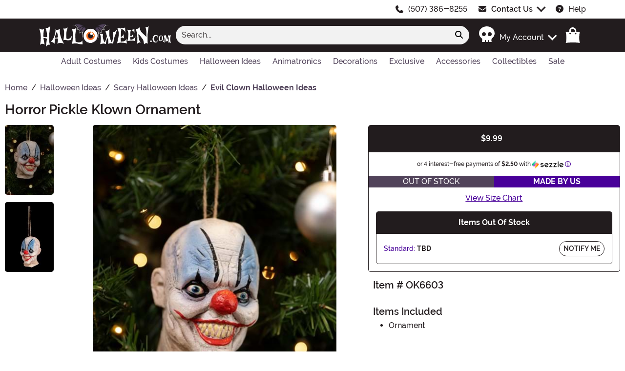

--- FILE ---
content_type: text/html; charset=utf-8
request_url: https://halloween.com/horror-ornament-pickle-klown.html
body_size: 17468
content:

<!DOCTYPE html><html lang="en" class="no-js no-rcnt hc"><head lang="en"><title>Pickle Klown Horror Tree Ornament | Halloween Ornaments</title><meta name="description" content="Add a spooky twist to your holiday décor with our Horror Pickle Klown Ornament. This creepy, yet whimsical, ornament is perfect for horror enthusiasts. Get yours now!" /><meta name="keywords" content="Horror Pickle Klown Ornament, Horror, Ornament, Pickle, Klown, Horror Ornaments, Pickle Ornament, Klown Pickle, Klown Ornament, Horror, Halloween Ornaments, Decoration, Evil Clown, Scary, Scary Ornaments" /><meta property="og:type" content="product" /><meta property="og:title" content="Pickle Klown Horror Tree Ornament | Halloween Ornaments" /><meta property="og:description" content="Add a spooky twist to your holiday décor with our Horror Pickle Klown Ornament. This creepy, yet whimsical, ornament is perfect for horror enthusiasts. Get yours now!" /><meta property="og:url" content="https://halloween.com/horror-ornament-pickle-klown.html" /><meta property="og:site_name" content="Halloween.com" /><meta property="product:price:amount" content="9.99" /><meta property="product:price:currency" content="USD" /><meta property="product:availability" content="out of stock" /><meta property="og:image" content="https://images.halloween.com/products/80260/1-2/horror-ornament-pickle-klown-mask.jpg" /><meta property="og:image:width" content="350" /><meta property="og:image:height" content="500" />	<meta charset="utf-8" /><meta id="viewport" name="viewport" content="width=device-width, initial-scale=1, shrink-to-fit=no" /><meta http-equiv="Content-Type" content="text/html;charset=utf-8" /><meta name="language" content="en-us" /><meta name="rating" content="general" /><meta name="distribution" content="global" /><link rel="preconnect" href="https://images.halloween.com/" crossorigin="anonymous" /><script src="https://cdnjs.cloudflare.com/polyfill/v3/polyfill.min.js?features=es6%2Ces5%2Cdefault%2Ces7%2Ces2015%2Ces2016%2Ces2017%2Ces2018%2Ces2019%2Cblissfuljs"></script><script type="text/javascript">var funVisitorCookieKeyName = 'VISITOR_v1';var funDataPrivacyPolicyCountries = [748,768,790,821,872,880,881,890,923,937,940,943,964,977,982,1008,1014,1025,1073,1084,1085,1090,1110,1126,1132,1147,1523,1166,1262,1263,810,1301,1327,1334,1366,1367,1385,1410,975,1488];var funDataPrivacyPolicyCookieKeyName = 'DATAPRIVACYPOLICY_v1';</script><script type="text/javascript">var fun_CookieDomain = ".halloween.com";</script><script type="text/javascript">window.TrackJSSettings = { token: "e80f94dada7040eb8fae21ddc6095ed2", application: "100-184" };</script>	<link rel="alternate" href="https://halloween.com/horror-ornament-pickle-klown.html" hreflang="en" /><link rel="alternate" href="https://halloween.com/horror-ornament-pickle-klown.html" hreflang="x-default" /><link rel="canonical" href="https://halloween.com/horror-ornament-pickle-klown.html" />	<script>try {dataLayer = window.dataLayer || [];
dataLayer.push({"ecomm_pagetype": "product"});
dataLayer.push({"ecomm_prodid": "1090844"});
dataLayer.push({"ecomm_prodItemNumber": "OK6603"});
dataLayer.push({"ecomm_productThumbList": "https://images.halloween.com/products/80260/1-2/horror-ornament-pickle-klown-mask.jpg"});
dataLayer.push({"ecomm_prodsku": "OK6603-ST"});
dataLayer.push({"ecomm_productTitle": "Horror Pickle Klown Ornament"});
dataLayer.push({"ecomm_prodJson": "{\"brand\":\"FUN Costumes\",\"currency\":\"USD\",\"is_preorder\":false,\"item_number\":\"OK6603\",\"max_price\":9.9900,\"min_price\":9.9900,\"name\":\"Pickle Klown Horror Ornament\",\"product_id\":1090844,\"url\":\"/horror-ornament-pickle-klown.html\"}"});
dataLayer.push({"breadcrumb": "Home > Halloween Ideas > Scary Halloween Ideas > Evil Clown Halloween Ideas"});
dataLayer.push({"ecomm_pvalue": "9.99"});
dataLayer.push({"ecomm_prodSizeMaxPrice": "9.99"});
dataLayer.push({"ecomm_prodSizeMinPrice": "9.99"});
dataLayer.push({"currency": "USD"});
dataLayer.push({"EventID": "e332e0fa-46bc-4649-a985-c364f9217e40"});
dataLayer.push({"ecommerce": {"purchase":{"actionField":{"affiliation":null,"coupon":null,"customerAddressCity":null,"customerAddressLine1":null,"customerAddressLine2":null,"customerAddressState":null,"customerAddressZip":null,"id":null,"revenue":null,"shipping":null,"tax":null},"products":[{"name":null,"id":"OK6603-ST","price":"9.99","brand":null,"category":null,"variant":null,"quantity":null,"coupon":null}]}}});dataLayer.push({'consent_mode_regions': 'AD,AT,BE,BG,HR,CY,CZ,DK,EE,FI,FR,GF,DE,GR,GP,HU,IE,IT,LV,LI,LT,LU,MT,MQ,YT,MC,ME,NL,PL,PT,RE,RO,PM,SM,SK,SI,ES,SE,GB,VA'});(function (w, d, s, l, i){w[l] = w[l] || []; w[l].push({'gtm.start':new Date().getTime(), event: 'gtm.js'}); var f = d.getElementsByTagName(s)[0],j = d.createElement(s), dl = l != 'dataLayer' ? '&l=' + l : ''; j.async = true; j.src ='//www.googletagmanager.com/gtm.js?id=' + i + dl; f.parentNode.insertBefore(j, f);})(window, document, 'script', 'dataLayer', 'GTM-MMJKMH5G');}catch (err) {if (typeof trackJs !== "undefined"){trackJs.track(err);}}</script>	<script>window.Fun = {};</script><link rel="icon" type="image/x-icon" href="/wwwroot/img/hw/favicon/favicon.ico"><link rel="icon" type="image/png" sizes="16x16" href="/wwwroot/img/hw/favicon/favicon-16x16.png"><link rel="icon" type="image/png" sizes="32x32" href="/wwwroot/img/hw/favicon/favicon-32x32.png"><link rel="icon" type="image/png" sizes="48x48" href="/wwwroot/img/hw/favicon/favicon-48x48.png"><link rel="manifest" href="/wwwroot/img/hw/favicon/manifest.webmanifest"><meta name="mobile-web-app-capable" content="yes"><meta name="theme-color" content="#f06422"><meta name="application-name" content="Halloween"><link rel="apple-touch-icon" sizes="57x57" href="/wwwroot/img/hw/favicon/apple-touch-icon-57x57.png"><link rel="apple-touch-icon" sizes="60x60" href="/wwwroot/img/hw/favicon/apple-touch-icon-60x60.png"><link rel="apple-touch-icon" sizes="72x72" href="/wwwroot/img/hw/favicon/apple-touch-icon-72x72.png"><link rel="apple-touch-icon" sizes="76x76" href="/wwwroot/img/hw/favicon/apple-touch-icon-76x76.png"><link rel="apple-touch-icon" sizes="114x114" href="/wwwroot/img/hw/favicon/apple-touch-icon-114x114.png"><link rel="apple-touch-icon" sizes="120x120" href="/wwwroot/img/hw/favicon/apple-touch-icon-120x120.png"><link rel="apple-touch-icon" sizes="144x144" href="/wwwroot/img/hw/favicon/apple-touch-icon-144x144.png"><link rel="apple-touch-icon" sizes="152x152" href="/wwwroot/img/hw/favicon/apple-touch-icon-152x152.png"><link rel="apple-touch-icon" sizes="167x167" href="/wwwroot/img/hw/favicon/apple-touch-icon-167x167.png"><link rel="apple-touch-icon" sizes="180x180" href="/wwwroot/img/hw/favicon/apple-touch-icon-180x180.png"><link rel="apple-touch-icon" sizes="1024x1024" href="/wwwroot/img/hw/favicon/apple-touch-icon-1024x1024.png"><meta name="apple-mobile-web-app-capable" content="yes"><meta name="apple-mobile-web-app-status-bar-style" content="black-translucent"><meta name="apple-mobile-web-app-title" content="Halloween"><meta name="msapplication-TileColor" content="#221c1e"><meta name="msapplication-TileImage" content="/wwwroot/img/hw/favicon/mstile-144x144.png"><meta name="msapplication-config" content="/wwwroot/img/hw/favicon/browserconfig.xml"><link rel="stylesheet" crossorigin href="/wwwroot/dist/hw/css/preload.C3WfM6Pk.css"><link rel="preload" href="/wwwroot/dist/hw/css/preload.C3WfM6Pk.css" type="text/css" as="style" crossorigin="anonymous">
<link rel="preload" href="/wwwroot/dist/hw/font/MonsterFont-Black.X08aQfGo.woff2" type="font/woff2" as="font" crossorigin="anonymous">
<link rel="preload" href="/wwwroot/dist/hw/font/MonsterFont-Bold.gLLgzYbu.woff2" type="font/woff2" as="font" crossorigin="anonymous">
<link rel="preload" href="/wwwroot/dist/hw/font/MonsterFont-Medium.DxMzIspZ.woff2" type="font/woff2" as="font" crossorigin="anonymous">
<link rel="preload" href="/wwwroot/dist/hw/font/MonsterFont-SemiBold.CNclgHUe.woff2" type="font/woff2" as="font" crossorigin="anonymous">
<link rel="preload" href="/wwwroot/dist/hw/img/fontawesome.CkA4mhCj.svg" type="image/svg+xml" as="image"><script>const convertSVG = (image, callback) =>{if (typeof fetch !== "undefined"){// Get the SVG file from the cachefetch(image.src, { cache: "force-cache" }).then((res) => res.text()).then((data) =>{// Parse the SVG text and turn it into DOM nodesconst parser = new DOMParser();const svg = parser.parseFromString(data, "image/svg+xml").querySelector("svg");// Pass along any class or IDs from the parent <img> elementif (image.id) svg.id = image.id;if (image.className) svg.classList = image.classList;// Replace the parent <img> with our inline SVGimage.parentNode.replaceChild(svg, image);}).then(callback).catch((error) => console.error(error));}};</script><script type="application/ld+json">{"@context":"https://schema.org","@type":"WebPage","name":"Pickle Klown Horror Tree Ornament | Halloween Ornaments","description":"Add a spooky twist to your holiday décor with our Horror Pickle Klown Ornament. This creepy, yet whimsical, ornament is perfect for horror enthusiasts. Get yours now!","keywords":"Horror Pickle Klown Ornament, Horror, Ornament, Pickle, Klown, Horror Ornaments, Pickle Ornament, Klown Pickle, Klown Ornament, Horror, Halloween Ornaments, Decoration, Evil Clown, Scary, Scary Ornaments","mainEntity":{"@type":"Product","name":"Pickle Klown Horror Ornament","description":"Add a spooky twist to your holiday décor with our Horror Pickle Klown Ornament. This creepy, yet whimsical, ornament is perfect for horror enthusiasts. Get yours now!","image":"https://images.halloween.com/products/80260/1-2/horror-ornament-pickle-klown-mask.jpg","url":"https://halloween.com/horror-ornament-pickle-klown.html","brand":{"@type":"Brand","name":"FUN Costumes"},"mpn":"OK6603","offers":{"@type":"Offer","url":"https://halloween.com/horror-ornament-pickle-klown.html?mpid=253829","availability":"https://schema.org/OutOfStock","itemCondition":"https://schema.org/NewCondition","price":9.99,"priceCurrency":"USD","sku":"OK6603-ST"},"sku":"OK6603"},"breadcrumb":{"@type":"BreadcrumbList","itemListElement":[{"@type":"ListItem","item":{"@type":"WebPage","@id":"https://halloween.com/","name":"Home"},"position":1},{"@type":"ListItem","item":{"@type":"WebPage","@id":"https://halloween.com/halloween-ideas.html","name":"Halloween Ideas"},"position":2},{"@type":"ListItem","item":{"@type":"WebPage","@id":"https://halloween.com/scary-halloween-ideas.html","name":"Scary Halloween Ideas"},"position":3},{"@type":"ListItem","item":{"@type":"WebPage","@id":"https://halloween.com/evil-clown-halloween-ideas.html","name":"Evil Clown Halloween Ideas"},"position":4}]}}</script><div id="footer-script"></div><script type="module" crossorigin src="/wwwroot/dist/hw/js/product.bundle.B405fZXA.js"></script>
<link rel="modulepreload" crossorigin href="/wwwroot/dist/hw/js/modulepreload-polyfill-chunk.B5Qt9EMX.js">
<link rel="modulepreload" crossorigin href="/wwwroot/dist/hw/js/axios-trackjs-chunk.C90blfd7.js">
<link rel="modulepreload" crossorigin href="/wwwroot/dist/hw/js/bootstrap-chunk.Dm_ja63_.js">
<link rel="modulepreload" crossorigin href="/wwwroot/dist/hw/js/vendor-chunk.OwYuAxDD.js">
<link rel="modulepreload" crossorigin href="/wwwroot/dist/hw/js/TextResource-chunk.GZLwI4s2.js">
<link rel="modulepreload" crossorigin href="/wwwroot/dist/hw/js/preload-helper-chunk.CvA60zOc.js">
<link rel="modulepreload" crossorigin href="/wwwroot/dist/hw/js/Sezzle-chunk.Diwbqj03.js">
<link rel="modulepreload" crossorigin href="/wwwroot/dist/hw/js/BasePage-chunk.DixztWBR.js">
<link rel="modulepreload" crossorigin href="/wwwroot/dist/hw/js/Form-chunk.Bepppjj7.js">
<link rel="modulepreload" crossorigin href="/wwwroot/dist/hw/js/plyr-chunk.G8qBn9y7.js">
<link rel="modulepreload" crossorigin href="/wwwroot/dist/hw/js/_SizeChart-chunk.B3gsb0Qk.js">
<link rel="modulepreload" crossorigin href="/wwwroot/dist/hw/js/Flatpickr-chunk.B5HuyZyA.js">
<link rel="modulepreload" crossorigin href="/wwwroot/dist/hw/js/TitleChanger-chunk.BedkKFT4.js">
<link rel="stylesheet" crossorigin href="/wwwroot/dist/hw/css/Sezzle.D4xJWSCx.css">
<link rel="stylesheet" crossorigin href="/wwwroot/dist/hw/css/bootstrap.BTc2kfb1.css">
<link rel="stylesheet" crossorigin href="/wwwroot/dist/hw/css/BasePage.BSIUYtf5.css">
<link rel="stylesheet" crossorigin href="/wwwroot/dist/hw/css/plyr.Bl_vYsbk.css">
<link rel="stylesheet" crossorigin href="/wwwroot/dist/hw/css/_SizeChart.BFg3sV68.css">
<link rel="stylesheet" crossorigin href="/wwwroot/dist/hw/css/product.C5XCGXbZ.css"></head><body><div style="display: none"><img src="/wwwroot/dist/hw/img/fontawesome.CkA4mhCj.svg" onload="convertSVG(this);" style="display: none;" alt="" /></div><noscript><iframe src="//www.googletagmanager.com/ns.html?id=GTM-MMJKMH5G&amp;ecomm_pagetype=product&amp;ecomm_prodid=1090844&amp;ecomm_prodItemNumber=OK6603&amp;ecomm_productThumbList=https://images.halloween.com/products/80260/1-2/horror-ornament-pickle-klown-mask.jpg&amp;ecomm_prodsku=OK6603-ST&amp;ecomm_productTitle=Horror Pickle Klown Ornament&amp;ecomm_prodJson={brand:FUN Costumes,currency:USD,is_preorder:false,item_number:OK6603,max_price:9.9900,min_price:9.9900,name:Pickle Klown Horror Ornament,product_id:1090844,url:/horror-ornament-pickle-klown.html}&amp;breadcrumb=Home &gt; Halloween Ideas &gt; Scary Halloween Ideas &gt; Evil Clown Halloween Ideas&amp;ecomm_pvalue=9.99&amp;ecomm_prodSizeMaxPrice=9.99&amp;ecomm_prodSizeMinPrice=9.99&amp;currency=USD&amp;EventID=e332e0fa-46bc-4649-a985-c364f9217e40" height="0" width="0" style="display:none;visibility:hidden"></iframe></noscript><div id="fb-root"></div><div role="complementary" aria-label="Site Utilities" class="sites header-row d-none d-lg-block"><a class="visually-hidden visually-hidden-focusable btn btn-primary" href="#main">Skip to main content</a><div class="container-xl limit-width position-relative"><div class="row justify-content-end"><div class="d-flex justify-content-center align-items-center col-auto"><svg class="svg-inline--fa me-3" aria-hidden="true"><use xlink:href="#fa-solid-fa-phone" /></svg><a class="text-dark" href="tel:1-507-386-8255">(507) 386-8255</a></div><div id="desktopChat" class="d-flex justify-content-center col-auto p-0"><div id="stlched" class="dropdown contact contact--head" data-chatid="quiq"><button class="btn btn-secondary text-capitalize h-100 rounded-0 dropdown-toggle contact__launcher" type="button" data-bs-toggle="dropdown" aria-haspopup="true" aria-expanded="false"><svg class="svg-inline--fa me-3" aria-hidden="true"><use xlink:href="#fa-solid-fa-envelope" /></svg>Contact Us</button><div class="dropdown-menu"><a href="#" role="button" tabindex="0" class="contact__chat dropdown-item disabled"><svg class="svg-inline--fa fa-spin me-3" aria-hidden="true"><use xlink:href="#fa-solid-fa-spinner-third" /></svg><span>Live Chat</span></a></div></div></div><div class="d-flex justify-content-center align-items-center col-auto"><a class="text-dark" href="/frequently-asked-questions.html"><svg class="svg-inline--fa me-3" aria-hidden="true"><use xlink:href="#fa-solid-fa-circle-question" /></svg>Help</a></div></div></div></div><header class="transit-cls"><div class="header-row header-top bg-dark"><div class="container-xl limit-width p-0"><nav class="navbar navbar-dark navbar-expand-lg px-0 py-3 p-lg-3 navbar-top"><div class="container-xl p-0"><button class="btn btn-link navbar__menu border-0 navbar-toggler text-white d-lg-none" type="button" data-bs-toggle="offcanvas" data-bs-target="#offCanvasMenu" aria-controls="offCanvasMenu" aria-label="Show menu"><svg class="svg-inline--fa fa-xl" aria-hidden="true"><use xlink:href="#fa-solid-fa-bars" /></svg></button><a class="navbar-brand flex-grow-1 flex-lg-grow-0 text-center m-0 p-0" href="/"><picture><source srcset="/wwwroot/img/hw/logo-white-stack.svg" media="(max-width: 991.98px)" width="189" height="48" /><img class="hwLogo img-fluid" src="/wwwroot/img/hw/logo-white.svg" alt="Halloween" width="270" height="48" /></picture><picture><source srcset="/wwwroot/img/hw/logo-black-stack.svg" media="(max-width: 991.98px)" width="189" height="48" /><img class="hwLogoAlt img-fluid" style="display: none;" loading="lazy" src="/wwwroot/img/hw/logo-black.svg" alt="Halloween" width="270" height="48" /></picture></a><div id="searchBar" class="collapse navbar-collapse flex-grow-1 order-2 order-lg-0 px-lg-3"><form id="frmSearch" action="/search.aspx" method="get" class="form-inline px-3 px-lg-0 pt-3 pt-lg-0 w-100"><div class="input-group w-100 position-relative"><input id="txtSearch" name="q" type="search" class="form-control border-0 bg-light input-search rounded-pill-start hw" maxlength="100" placeholder="Search..." aria-label="Search..." autocapitalize="false" autocomplete="off" autocorrect="off" value="" data-qa="txtSearchbar" /><button id="btnClearSearch" class="btn btn-light rounded-0 p-1" style="display: none;" type="reset" aria-label="Clear search form"><svg class="svg-inline--fa" aria-hidden="true"><use xlink:href="#fa-solid-fa-xmark" /></svg></button><button class="btn btn-light rounded-pill-end" type="submit" aria-label="Search form submit"><svg class="svg-inline--fa" aria-hidden="true"><use xlink:href="#fa-solid-fa-magnifying-glass" /></svg></button></div></form></div><button id="searchToggle" class="btn btn-link navbar__search border-0 text-white d-lg-none px-2" type="button" data-bs-toggle="collapse" data-bs-target="#searchBar" aria-label="Toggle search form"><svg class="svg-inline--fa fa-2x" aria-hidden="true"><use xlink:href="#fa-solid-fa-magnifying-glass" /></svg></button><div class="nav-item dropdown d-none d-lg-flex my-account mx-3"><a class="nav-link dropdown-toggle pe-0 text-white menu-account" data-bs-toggle="dropdown" href="#" role="button" aria-haspopup="true" aria-expanded="false"><svg class="svg-inline--fa me-3 fa-2x" aria-hidden="true"><use xlink:href="#fa-kit-fa-user" /></svg><span><span class="sgn">My Account</span></span></a><div class="dropdown-menu dropdown-menu-end mt-3"><a href="/account" class="dropdown-item has-icon my-account--on d-none"><svg class="svg-inline--fa me-3" aria-hidden="true"><use xlink:href="#fa-solid-fa-gear" /></svg>My Account</a><a href="/account/order-history" class="dropdown-item has-icon my-account--on d-none"><svg class="svg-inline--fa me-3" aria-hidden="true"><use xlink:href="#fa-kit-fa-bag-shopping" /></svg>My Orders</a><a href="/account/save-for-later" class="dropdown-item has-icon my-account--on d-none"><svg class="svg-inline--fa me-3" aria-hidden="true"><use xlink:href="#fa-solid-fa-heart" /></svg>Saved For Later</a><div class="dropdown-divider my-account--on d-none"></div><a href="/account/logout" class="dropdown-item has-icon my-account--on d-none"><svg class="svg-inline--fa me-3" aria-hidden="true"><use xlink:href="#fa-solid-fa-right-from-bracket" /></svg>Sign Out</a><a href="/account/" class="dropdown-item has-icon my-account--off d-block"><svg class="svg-inline--fa me-3" aria-hidden="true"><use xlink:href="#fa-solid-fa-right-to-bracket" /></svg>Sign In</a><a href="/account/register" class="dropdown-item has-icon my-account--off d-block"><svg class="svg-inline--fa me-3" aria-hidden="true"><use xlink:href="#fa-kit-fa-user-plus" /></svg>Sign Up</a></div></div><div class="nav-item dropdown d-flex my-cart me-1 align-self-stretch"><a id="mcrt" class="nav-link link-white d-flex align-items-center navbar__cart btn-cart px-2" href="/cart/" role="button" aria-haspopup="true" aria-expanded="false" aria-label="Check out"><svg class="svg-inline--fa fa-fw fa-2x" aria-hidden="true"><use xlink:href="#fa-kit-fa-bag-shopping" /></svg><span class="translate-middle badge rounded-pill bg-primary buy"></span><span class="translate-middle badge rounded-pill bg-preo pre"></span></a><div id="qcrt" class="dropdown-menu dropdown-menu-end mt-3 d-none" aria-labelledby="mcrt"><a href="/cart/" class="dropdown-item has-icon my-cart crt d-none"><svg class="svg-inline--fa fa-fw me-2 me-3 fa-lg" aria-hidden="true"><use xlink:href="#fa-kit-fa-bag-shopping" /></svg>Shopping Cart</a><a href="/pre-order/" class="dropdown-item has-icon my-cart preo d-none"><svg class="svg-inline--fa fa-fw me-2 text-preo me-3 fa-lg" aria-hidden="true"><use xlink:href="#fa-kit-fa-bag-shopping" /></svg>Pre-Order Cart</a></div></div></div></nav></div></div><div id="skin-customer-message" class="msgs"></div><div class="d-none d-lg-block bg-white header-row border-bottom"><div class="container-xl limit-width"><div id="desktopMenu" class="row g-0 flex-lg-nowrap"><nav id="topMenu" aria-label="Main Menu" class="w-lg-100 text-info" role="navigation"><ul id="menu" class="nav justify-content-lg-center"><li class="nav-item nav__adult"><a class="nav-link has-child" href="/adult-costumes.html?utm_content=top_nav_links" data-qa="lnkHeadCatagory" aria-label="Adult Costumes"><span class="d-flex align-items-center">Adult Costumes </span> <svg class="svg-inline--fa" aria-hidden="true"><use xlink:href="#fa-solid-fa-chevron-right" /></svg></a><div class="nav-container"><ul><li class="nav-item"><a class="nav-link has-child nav-header d-none" href="/adult-costumes.html?utm_content=top_nav_links">View All Adult Costumes</a><ul><li class="nav-item d-lg-none"><a class="nav-link" href="/adult-costumes.html?utm_content=top_nav_links">View All Adult Costumes</a></li><li class="nav-item"><a class="nav-link" href="/mens-costumes.html?utm_content=top_nav_links">Men's Costumes</a></li><li class="nav-item"><a class="nav-link" href="/womens-costumes.html?utm_content=top_nav_links">Women's Costumes </a></li><li class="nav-item"><a class="nav-link has-child" href="/plus-size-costumes.html?utm_content=top_nav_links">Plus Size Costumes <svg class="svg-inline--fa" aria-hidden="true"><use xlink:href="#fa-solid-fa-chevron-right" /></svg></a><ul><li class="nav-item d-lg-none"><a class="nav-link" href="/plus-size-costumes.html?utm_content=top_nav_links">View All Plus Size Costumes</a></li><li class="nav-item"><a class="nav-link" href="/plus-size-costumes-for-men.html?utm_content=top_nav_links">Men's Plus Size Costumes</a></li><li class="nav-item"><a class="nav-link" href="/plus-size-costumes-for-women.html?utm_content=top_nav_links">Women's Plus Size Costumes</a></li></ul></li><li class="nav-item"><a class="nav-link has-child" href="/sexy-costumes.html?utm_content=top_nav_links">Sexy Costumes <svg class="svg-inline--fa" aria-hidden="true"><use xlink:href="#fa-solid-fa-chevron-right" /></svg></a><ul><li class="nav-item d-lg-none"><a class="nav-link" href="/sexy-costumes.html?utm_content=top_nav_links">View All Sexy Costumes</a></li><li class="nav-item"><a class="nav-link" href="/sexy-plus-size-costumes.html?utm_content=top_nav_links">Sexy Plus Size Costumes</a></li></ul></li></ul></li></ul></div></li><li class="nav-item nav__kids"><a class="nav-link has-child" href="/kids-costumes.html?utm_content=top_nav_links" data-qa="lnkHeadCatagory" aria-label="Kids Costumes"><span class="d-flex align-items-center">Kids Costumes</span> <svg class="svg-inline--fa" aria-hidden="true"><use xlink:href="#fa-solid-fa-chevron-right" /></svg></a><div class="nav-container"><ul><li class="nav-item"><a class="nav-link has-child nav-header d-none" href="/kids-costumes.html?utm_content=top_nav_links">View All Kids Costumes</a><ul><li class="nav-item d-lg-none"><a class="nav-link" href="/kids-costumes.html?utm_content=top_nav_links">View All Kids Costumes</a></li><li class="nav-item"><a class="nav-link" href="/baby-costumes.html?utm_content=top_nav_links">Baby Costumes</a><li class="nav-item"><a class="nav-link" href="/boy-costumes.html?utm_content=top_nav_links">Boy Costumes</a><li class="nav-item"><a class="nav-link" href="/girl-costumes.html?utm_content=top_nav_links">Girl Costumes</a><li class="nav-item"><a class="nav-link" href="/teen-costumes.html?utm_content=top_nav_links">Teen Costumes</a><li class="nav-item"><a class="nav-link" href="/toddler-costumes.html?utm_content=top_nav_links">Toddler Costumes</a></ul></li></ul></div></li><li class="nav-item nav__ideas"><a class="nav-link has-child" href="/halloween-ideas.html?utm_content=top_nav_links" data-qa="lnkHeadCatagory" aria-label="Halloween Ideas"><span class="d-flex align-items-center">Halloween Ideas</span> <svg class="svg-inline--fa" aria-hidden="true"><use xlink:href="#fa-solid-fa-chevron-right" /></svg></a><div class="nav-container nav-container--full"><ul><li class="nav-item d-lg-none"><a class="nav-link nav-header" href="/halloween-ideas.html?utm_content=top_nav_links">View All Halloween Ideas</a></li><li class="nav-item nav-item--colspan-2"><a class="nav-link has-child nav-header" href="#">Best Halloween Ideas <svg class="svg-inline--fa" aria-hidden="true"><use xlink:href="#fa-solid-fa-chevron-right" /></svg></a><ul><li class="nav-item"><a class="nav-link" href="/alice-in-wonderland.html?utm_content=top_nav_links">Alice In Wonderland</a></li><li class="nav-item"><a class="nav-link" href="/animal-halloween-ideas.html?utm_content=top_nav_links">Animals</a></li><li class="nav-item"><a class="nav-link" href="/anime.html?utm_content=top_nav_links">Anime</a></li><li class="nav-item"><a class="nav-link" href="/barbie.html?utm_content=top_nav_links">Barbie</a></li><li class="nav-item"><a class="nav-link" href="/clown-halloween-ideas.html?utm_content=top_nav_links">Clown</a></li><li class="nav-item"><a class="nav-link" href="/dc-comics.html?utm_content=top_nav_links">DC</a></li><li class="nav-item"><a class="nav-link" href="/decades-halloween-ideas.html?utm_content=top_nav_links">Decades</a></li><li class="nav-item"><a class="nav-link" href="/dinosaur-halloween-ideas.html?utm_content=top_nav_links">Dinosaur</a></li><li class="nav-item"><a class="nav-link" href="/disney.html?utm_content=top_nav_links">Disney</a></li><li class="nav-item"><a class="nav-link" href="/food-halloween-ideas.html?utm_content=top_nav_links">Food</a></li><li class="nav-item"><a class="nav-link" href="/harry-potter.html?utm_content=top_nav_links">Harry Potter</a></li><li class="nav-item"><a class="nav-link" href="/little-mermaid.html?utm_content=top_nav_links">Little Mermaid</a></li><li class="nav-item"><a class="nav-link" href="/marvel.html?utm_content=top_nav_links">Marvel</a></li><li class="nav-item"><a class="nav-link" href="/michael-myers.html?utm_content=top_nav_links">Michael Myers</a></li><li class="nav-item"><a class="nav-link" href="/movie-halloween-ideas.html?utm_content=top_nav_links">Movie Halloween Ideas</a></li><li class="nav-item"><a class="nav-link" href="/nightmare-before-christmas.html?utm_content=top_nav_links">Nightmare Before Christmas</a></li><li class="nav-item"><a class="nav-link" href="/pirate-halloween-ideas.html?utm_content=top_nav_links">Pirate</a></li><li class="nav-item"><a class="nav-link" href="/scream.html?utm_content=top_nav_links">Scream</a></li><li class="nav-item"><a class="nav-link" href="/spiderman.html?utm_content=top_nav_links">Spider-Man</a></li><li class="nav-item"><a class="nav-link" href="/star-wars.html?utm_content=top_nav_links">Star Wars</a></li><li class="nav-item"><a class="nav-link" href="/super-mario-bros.html?utm_content=top_nav_links">Super Mario Bros</a></li><li class="nav-item"><a class="nav-link" href="/superhero-halloween-ideas.html?utm_content=top_nav_links">Superhero</a></li><li class="nav-item"><a class="nav-link" href="/transformers.html?utm_content=top_nav_links">Transformers</a></li><li class="nav-item"><a class="nav-link" href="/tv-halloween-ideas.html?utm_content=top_nav_links">TV Halloween Ideas</a></li><li class="nav-item"><a class="nav-link" href="/uniform-halloween-ideas.html?utm_content=top_nav_links">Uniform</a></li><li class="nav-item"><a class="nav-link" href="/vampire-halloween-ideas.html?utm_content=top_nav_links">Vampire</a></li><li class="nav-item"><a class="nav-link" href="/video-game-halloween-ideas.html?utm_content=top_nav_links">Video Game</a></li><li class="nav-item"><a class="nav-link" href="/witch-halloween-ideas.html?utm_content=top_nav_links">Witches</a></li><li class="nav-item"><a class="nav-link" href="/wonderful-wizard-of-oz.html?utm_content=top_nav_links">Wizard Of Oz</a></li><li class="nav-item"><a class="nav-link" href="/zombie-halloween-ideas.html?utm_content=top_nav_links">Zombie</a></li></ul></li><li class="nav-item"><a class="nav-link has-child nav-header" href="#">Costume Type <svg class="svg-inline--fa" aria-hidden="true"><use xlink:href="#fa-solid-fa-chevron-right" /></svg></a><ul><li class="nav-item"><a class="nav-link" href="/two-person-halloween-costumes.html?utm_content=top_nav_links">2-Person Costumes</a></li><li class="nav-item"><a class="nav-link" href="/baby-carrier-costumes.html?utm_content=top_nav_links">Baby Carrier Costumes</a></li><li class="nav-item"><a class="nav-link" href="/inflatable-costumes.html?utm_content=top_nav_links">Inflatable Costumes</a></li><li class="nav-item"><a class="nav-link" href="/pet-costumes.html?utm_content=top_nav_links">Pet Costumes</a></li><li class="nav-item"><a class="nav-link" href="/pick-me-up-costumes.html?utm_content=top_nav_links">Pick Me Up Costumes</a></li><li class="nav-item"><a class="nav-link" href="/ride-on-costumes.html?utm_content=top_nav_links">Ride-On Costumes</a></li><li class="nav-item"><a class="nav-link" href="/zentai-suits.html?utm_content=top_nav_links">Zentai Skin Suits</a></li></ul><a class="nav-link has-child nav-header mt-lg-3" href="/#">More Halloween Ideas <svg class="svg-inline--fa" aria-hidden="true"><use xlink:href="#fa-solid-fa-chevron-right" /></svg></a><ul><li class="nav-item"><a class="nav-link" href="/new-halloween-costumes.html?utm_content=top_nav_links">New 2026 Costume Ideas</a></li><li class="nav-item"><a class="nav-link" href="/couple-costume-ideas.html?utm_content=top_nav_links">Couples Costume Ideas</a></li><li class="nav-item"><a class="nav-link" href="/group-costume-ideas.html?utm_content=top_nav_links">Group Costume Ideas</a></li><li class="nav-item"><a class="nav-link" href="/funny-costumes.html?utm_content=top_nav_links">Funny Costume Ideas</a></li><li class="nav-item"><a class="nav-link" href="/scary-costumes.html?utm_content=top_nav_links">Scary Costume Ideas</a></li></ul></li></ul></div></li><li class="nav-item nav__animatronics"><a class="nav-link has-child" href="/halloween-animatronics.html?utm_content=top_nav_links" data-qa="lnkHeadCatagory" aria-label="Shop For Animatronics"><span class="d-flex align-items-center">Animatronics</span> <svg class="svg-inline--fa" aria-hidden="true"><use xlink:href="#fa-solid-fa-chevron-right" /></svg></a><div class="nav-container nav-container--full"><ul><li class="nav-item d-lg-none"><a class="nav-link nav-header" href="/halloween-animatronics.html?utm_content=top_nav_links">View All Animatronics</a></li><li class="nav-item"><a class="nav-link has-child nav-header" href="#">Type <svg class="svg-inline--fa" aria-hidden="true"><use xlink:href="#fa-solid-fa-chevron-right" /></svg></a><ul><li class="nav-item"><a class="nav-link" href="/animatronics-on-sale.html?utm_content=top_nav_links">Cheap Halloween Animatronics</a></li><li class="nav-item"><a class="nav-link" href="/hanging-animatronics.html?utm_content=top_nav_links">Hanging Animatronics</a></li><li class="nav-item"><a class="nav-link" href="/life-size-animatronics.html?utm_content=top_nav_links">Life Size Animatronics</a></li><li class="nav-item"><a class="nav-link" href="/new-halloween-animatronics.html?utm_content=top_nav_links">New 2026 Animatronics</a></li><li class="nav-item"><a class="nav-link" href="/scary-halloween-animatronics.html?utm_content=top_nav_links">Scary Halloween Animatronics</a></li></ul></li><li class="nav-item nav-item--colspan-2"><a class="nav-link has-child nav-header" href="#">Characters <svg class="svg-inline--fa" aria-hidden="true"><use xlink:href="#fa-solid-fa-chevron-right" /></svg></a><ul><li class="nav-item"><a class="nav-link" href="/evil-clown-animatronics.html?utm_content=top_nav_links">Clown Animatronics</a></li><li class="nav-item"><a class="nav-link" href="/grim-reaper-animatronics.html?utm_content=top_nav_links">Grim Reaper Animatronics</a></li><li class="nav-item"><a class="nav-link" href="/headless-horseman-animatronics.html?utm_content=top_nav_links">Headless Horseman Animatronics</a></li><li class="nav-item"><a class="nav-link" href="/pumpkin-animatronics.html?utm_content=top_nav_links">Pumpkin Animatronics</a></li><li class="nav-item"><a class="nav-link" href="/scarecrow-animatronics.html?utm_content=top_nav_links">Scarecrow Animatonics</a></li><li class="nav-item"><a class="nav-link" href="/skeleton-animatronics.html?utm_content=top_nav_links">Skeleton Animatronics</a></li><li class="nav-item"><a class="nav-link" href="/werewolf-animatronics.html?utm_content=top_nav_links">Werewolf Animatronics</a></li><li class="nav-item"><a class="nav-link" href="/witch-animatronics.html?utm_content=top_nav_links">Witch Animatronics</a></li><li class="nav-item"><a class="nav-link" href="/zombie-animatronics.html?utm_content=top_nav_links">Zombie Animatronics</a></li></ul></li></ul></div></li><li class="nav-item nav__decorations"><a class="nav-link has-child" href="/halloween-decorations.html?utm_content=top_nav_links" data-qa="lnkHeadCatagory" aria-label="Shop For Decorations"><span class="d-flex align-items-center">Decorations</span> <svg class="svg-inline--fa" aria-hidden="true"><use xlink:href="#fa-solid-fa-chevron-right" /></svg></a><div class="nav-container"><ul><li class="nav-item nav-item--colspan-2"><a class="nav-link has-child nav-header d-none" href="/halloween-decorations.html?utm_content=top_nav_links">View All Decorations</a><ul><li class="nav-item d-lg-none"><a class="nav-link" href="/halloween-decorations.html?utm_content=top_nav_links">View All Decorations</a></li><li class="nav-item"><a class="nav-link" href="/door-decorations.html?utm_content=top_nav_links">Door Decorations</a></li><li class="nav-item"><a class="nav-link" href="/fog-machines.html?utm_content=top_nav_links">Fog Machines</a></li><li class="nav-item"><a class="nav-link" href="/giant-halloween-decorations.html?utm_content=top_nav_links">Giant Décor</a></li><li class="nav-item"><a class="nav-link" href="/halloween-graveyard.html?utm_content=top_nav_links">Graveyard Decorations</a></li><li class="nav-item"><a class="nav-link" href="/halloween-lights.html?utm_content=top_nav_links">Halloween Lights</a></li><li class="nav-item"><a class="nav-link" href="/halloween-props.html?utm_content=top_nav_links">Halloween Props</a></li><li class="nav-item"><a class="nav-link" href="/halloween-home-decor.html?utm_content=top_nav_links">Halloween Home Décor</a></li><li class="nav-item"><a class="nav-link" href="/halloween-inflatables.html?utm_content=top_nav_links">Inflatable Decorations</a></li><li class="nav-item"><a class="nav-link" href="/movie-halloween-decorations.html?utm_content=top_nav_links">Movie Decorations</a></li><li class="nav-item"><a class="nav-link" href="/outdoor-halloween-decorations.html?utm_content=top_nav_links">Outdoor Decorations</a></li><li class="nav-item"><a class="nav-link" href="/halloween-pumpkin-decor.html?utm_content=top_nav_links">Pumpkin Décor</a></li><li class="nav-item"><a class="nav-link" href="/halloween-skeletons-skulls.html?utm_content=top_nav_links">Skeletons & Skulls</a></li><li class="nav-item"><a class="nav-link" href="/halloween-spider-web.html?utm_content=top_nav_links">Spiders & Spider Webs</a></li><li class="nav-item"><a class="nav-link" href="/tv-halloween-decorations.html?utm_content=top_nav_links">TV Decorations</a></li></ul></li></ul></div></li><li class="nav-item nav__exclusive"><a class="nav-link has-child" href="/exclusives.html?utm_content=top_nav_links" data-qa="lnkHeadCatagory" aria-label="Shop All Exclusives"><span class="d-flex align-items-center">Exclusive</span> <svg class="svg-inline--fa" aria-hidden="true"><use xlink:href="#fa-solid-fa-chevron-right" /></svg></a><div class="nav-container nav-container--end"><ul><li class="nav-item nav-item--colspan-2"><a class="nav-link has-child nav-header d-lg-none" href="/exclusives.html?utm_content=top_nav_links">View All Exclusives</a><ul><li class="nav-item d-lg-none"><a class="nav-link" href="/exclusives.html?utm_content=top_nav_links">View All Exclusives</a></li><li class="nav-item"><a class="nav-link" href="/a-league-of-their-own.html?utm_content=top_nav_links">A League of Their Own Costumes</a></li><li class="nav-item"><a class="nav-link" href="/ace-ventura.html?utm_content=top_nav_links">Ace Ventura Costumes</a></li><li class="nav-item"><a class="nav-link" href="/back-to-the-future-costumes.html?utm_content=top_nav_links">Back To The Future Costumes</a></li><li class="nav-item"><a class="nav-link" href="/beetlejuice-costumes.html?utm_content=top_nav_links">Beetlejuice Costumes</a></li><li class="nav-item"><a class="nav-link" href="/care-bears-costumes.html?utm_content=top_nav_links">Care Bears Costumes</a></li><li class="nav-item"><a class="nav-link" href="/clueless-costumes.html?utm_content=top_nav_links">Clueless Costumes</a></li><li class="nav-item"><a class="nav-link" href="/coraline-costumes.html?utm_content=top_nav_links">Coraline Costumes</a></li><li class="nav-item"><a class="nav-link" href="/dragon-ball-z-costumes.html?utm_content=top_nav_links">Dragon Ball Z Costumes</a></li><li class="nav-item"><a class="nav-link" href="/ghostbuster-costumes.html?utm_content=top_nav_links">Ghostbusters Costumes</a></li><li class="nav-item"><a class="nav-link" href="/grease-costumes.html?utm_content=top_nav_links">Grease Costumes</a></li><li class="nav-item"><a class="nav-link" href="/hocus-pocus-costumes.html?utm_content=top_nav_links">Hocus Pocus Costumes</a></li><li class="nav-item"><a class="nav-link" href="/hotel-transylvania-costumes.html?utm_content=top_nav_links">Hotel Transylvania Costumes</a></li><li class="nav-item"><a class="nav-link" href="/jurassic-world.html?utm_content=top_nav_links">Jurassic Park Costumes</a></li><li class="nav-item"><a class="nav-link" href="/kiss-costumes.html?utm_content=top_nav_links">Kiss Costumes</a></li><li class="nav-item"><a class="nav-link" href="/labyrinth-costumes.html?utm_content=top_nav_links">Labyrinth Costumes</a></li><li class="nav-item"><a class="nav-link" href="/mean-girls-costumes.html?utm_content=top_nav_links">Mean Girls Costumes</a></li><li class="nav-item"><a class="nav-link" href="/nacho-libre-costumes.html?utm_content=top_nav_links">Nacho Libre Costumes</a></li><li class="nav-item"><a class="nav-link" href="/plants-vs-zombies.html?utm_content=top_nav_links">Plants Vs Zombies Costumes</a></li><li class="nav-item"><a class="nav-link" href="/princess-bride-costumes.html?utm_content=top_nav_links">Princess Bride Costumes</a></li><li class="nav-item"><a class="nav-link" href="/rainbow-brite.html?utm_content=top_nav_links">Rainbow Brite Costumes</a></li><li class="nav-item"><a class="nav-link" href="/sailor-moon-costumes.html?utm_content=top_nav_links">Sailor Moon Costumes</a></li><li class="nav-item"><a class="nav-link" href="/teletubbies.html?utm_content=top_nav_links">Teletubbies Costumes</a></li><li class="nav-item"><a class="nav-link" href="/wwe-costumes.html?utm_content=top_nav_links">WWE Costumes</a></li></ul></li></ul></div></li><li class="nav-item nav__accessories"><a class="nav-link has-child" href="/halloween-costume-accessories.html?utm_content=top_nav_links" data-qa="lnkHeadCatagory" aria-label="Shop All Accessories"><span class="d-flex align-items-center">Accessories</span> <svg class="svg-inline--fa" aria-hidden="true"><use xlink:href="#fa-solid-fa-chevron-right" /></svg></a><div class="nav-container nav-container--end" style="width: 26rem;"><ul><li class="nav-item nav-item--colspan-2"><a class="nav-link has-child nav-header d-lg-none" href="/halloween-costume-accessories.html?utm_content=top_nav_links">View All Accessories</a><ul><li class="nav-item d-lg-none"><a class="nav-link" href="/halloween-costume-accessories.html?utm_content=top_nav_links">View All Accesssories</a></li><li class="nav-item"><a class="nav-link" href="/accessory-kits.html?utm_content=top_nav_links">Accessory Kits</a></li><li class="nav-item"><a class="nav-link" href="/facial-hair.html?utm_content=top_nav_links">Beards / Mustaches</a></li><li class="nav-item"><a class="nav-link" href="/costume-boots-and-shoes.html?utm_content=top_nav_links">Boots / Shoes</a></li><li class="nav-item"><a class="nav-link" href="/costume-capes.html?utm_content=top_nav_links">Capes / Cloaks</a></li><li class="nav-item"><a class="nav-link" href="/crowns-and-tiaras.html?utm_content=top_nav_links">Crowns / Tiaras</a></li><li class="nav-item"><a class="nav-link" href="/fake-blood.html?utm_content=top_nav_links">Fake Blood</a></li><li class="nav-item"><a class="nav-link" href="/fangs-and-teeth.html?utm_content=top_nav_links">Fangs & Teeth</a></li><li class="nav-item"><a class="nav-link" href="/glasses.html?utm_content=top_nav_links">Glasses</a></li><li class="nav-item"><a class="nav-link" href="/costume-gloves.html?utm_content=top_nav_links">Gloves</a></li><li class="nav-item"><a class="nav-link" href="/costume-hats.html?utm_content=top_nav_links">Hats</a></li><li class="nav-item"><a class="nav-link" href="/halloween-headbands.html?utm_content=top_nav_links">Headbands</a></li><li class="nav-item"><a class="nav-link" href="/helmets.html?utm_content=top_nav_links">Helmets</a></li><li class="nav-item"><a class="nav-link" href="/costume-jewelry.html?utm_content=top_nav_links">Jewelry</a></li><li class="nav-item"><a class="nav-link" href="/makeup.html?utm_content=top_nav_links">Makeup</a></li><li class="nav-item"><a class="nav-link" href="/masks.html?utm_content=top_nav_links">Masks</a></li><li class="nav-item"><a class="nav-link" href="/prosthetic-nose-and-snouts.html?utm_content=top_nav_links">Noses / Snouts</a></li><li class="nav-item"><a class="nav-link" href="/petticoats.html?utm_content=top_nav_links">Petticoats</a></li><li class="nav-item"><a class="nav-link" href="/special-effects-makeup.html?utm_content=top_nav_links">Prosthetics</a></li><li class="nav-item"><a class="nav-link" href="/purses.html?utm_content=top_nav_links">Purses</a></li><li class="nav-item"><a class="nav-link" href="/hosiery.html?utm_content=top_nav_links">Stockings & Tights</a></li><li class="nav-item"><a class="nav-link" href="/tattoos-body-jewelry.html?utm_content=top_nav_links">Tattoos</a></li><li class="nav-item"><a class="nav-link" href="/toy-weapons.html?utm_content=top_nav_links">Toy Weapons</a></li><li class="nav-item"><a class="nav-link" href="/trick-or-treat-bags-and-pails.html?utm_content=top_nav_links">Trick or Treat Bags & Pails</a></li><li class="nav-item"><a class="nav-link" href="/toy-wands.html?utm_content=top_nav_links">Wands</a></li><li class="nav-item"><a class="nav-link" href="/wigs.html?utm_content=top_nav_links">Wigs</a></li><li class="nav-item"><a class="nav-link" href="/wings.html?utm_content=top_nav_links">Wings</a></li></ul></li></ul></div></li><li class="nav-item nav__collectibles"><a class="nav-link has-child" href="/collectibles.html?utm_content=top_nav_links" data-qa="lnkHeadCatagory" aria-label="Shop All Collectibles"><span class="d-flex align-items-center">Collectibles</span> <svg class="svg-inline--fa" aria-hidden="true"><use xlink:href="#fa-solid-fa-chevron-right" /></svg></a><div class="nav-container"><ul><li class="nav-item"><a class="nav-link has-child nav-header d-lg-none" href="/collectibles.html?utm_content=top_nav_links">View All Collectibles</a><ul><li class="nav-item d-lg-none"><a class="nav-link" href="/collectibles.html?utm_content=top_nav_links">View All Collectibles</a></li><li class="nav-item"><a class="nav-link" href="/dolls-and-figures.html?utm_content=top_nav_links">Dolls & Figures</a></li><li class="nav-item"><a class="nav-link" href="/star-wars-lightsabers.html?utm_content=top_nav_links">Light Sabers</a></li><li class="nav-item"><a class="nav-link" href="/plush.html?utm_content=top_nav_links">Plush</a></li><li class="nav-item"><a class="nav-link" href="/prop-replicas.html?utm_content=top_nav_links">Replicas</a></li><li class="nav-item"><a class="nav-link" href="/statues.html?utm_content=top_nav_links">Statues</a></li></ul></li></ul></div></li><li class="nav-item nav__sale"><a class="nav-link has-child" href="/sale.html?utm_content=top_nav_links" data-qa="lnkHeadCatagory" aria-label="Shop All On Sale"><span class="d-flex align-items-center">Sale</span> <svg class="svg-inline--fa" aria-hidden="true"><use xlink:href="#fa-solid-fa-chevron-right" /></svg></a><div class="nav-container nav-container--end"><ul><li class="nav-item"><a class="nav-link has-child nav-header d-none" href="/sale.html?utm_content=top_nav_links">View All Sale Items</a><ul><li class="nav-item"><a class="nav-link" href="/sale.html?utm_content=top_nav_links">Sale</a></li><li class="nav-item"><a class="nav-link" href="/clearance.html?utm_content=top_nav_links">Clearance</a></li></ul></li></ul></div></li></ul><ul id="mobileLinks" class="nav d-lg-none"><li class="d-lg-none nav-account nav-item my-account"><a class="nav-link has-child menu-account" href="#"><span><svg class="svg-inline--fa me-3 fa-lg" aria-hidden="true"><use xlink:href="#fa-kit-fa-user" /></svg><span class="sgn">My Account</span></span><svg class="svg-inline--fa d-lg-none" aria-hidden="true"><use xlink:href="#fa-solid-fa-chevron-right" /></svg></a><ul><li class="nav-item"><a href="/account" class="nav-link my-account--on d-none"><svg class="svg-inline--fa me-3" aria-hidden="true"><use xlink:href="#fa-kit-fa-user" /></svg>My Account</a></li><li class="nav-item"><a href="/account/order-history" class="nav-link my-account--on d-none"><svg class="svg-inline--fa me-3" aria-hidden="true"><use xlink:href="#fa-kit-fa-bag-shopping" /></svg>My Orders</a></li><li class="nav-item"><a href="/account/save-for-later" class="nav-link my-account--on d-none"><svg class="svg-inline--fa me-3" aria-hidden="true"><use xlink:href="#fa-solid-fa-heart" /></svg>Saved For Later</a></li><li class="nav-item"><a href="/account/logout" class="nav-link my-account--on d-none"><svg class="svg-inline--fa me-3" aria-hidden="true"><use xlink:href="#fa-solid-fa-right-from-bracket" /></svg>Sign Out</a></li><li class="nav-item"><a href="/account/" class="nav-link my-account--off d-block"><svg class="svg-inline--fa me-3" aria-hidden="true"><use xlink:href="#fa-solid-fa-right-to-bracket" /></svg>Sign In</a></li><li class="nav-item"><a href="/account/register" class="nav-link my-account--off d-block"><svg class="svg-inline--fa me-3" aria-hidden="true"><use xlink:href="#fa-kit-fa-user-plus" /></svg>Sign Up</a></li></ul></li><li class="nav-item d-lg-none"><a class="nav-link" href="/order-status.aspx"><svg class="svg-inline--fa me-3 fa-lg" aria-hidden="true"><use xlink:href="#fa-kit-fa-truck" /></svg>Track Your Order</a></li><li id="stlcmenu" class="d-lg-none nav-item contact contact--menu" data-chatid="quiq"><a class="has-child contact__launcher btn btn-secondary text-capitalize rounded-0" href="#"><span><svg class="svg-inline--fa fa-fw me-3" aria-hidden="true"><use xlink:href="#fa-solid-fa-envelope" /></svg><span class="sgn">Contact Us</span></span><svg class="svg-inline--fa" aria-hidden="true"><use xlink:href="#fa-solid-fa-chevron-right" /></svg></a><ul><li class="nav-item"><a href="#" class="contact__chat nav-link disabled"><svg class="svg-inline--fa fa-spin fa-fw me-3" aria-hidden="true"><use xlink:href="#fa-solid-fa-spinner-third" /></svg><span>Live Chat</span></a></li></ul></li><li class="nav-item d-lg-none"><a class="nav-link" href="/frequently-asked-questions.html"><svg class="svg-inline--fa me-3 fa-fw fa-lg" aria-hidden="true"><use xlink:href="#fa-solid-fa-circle-question" /></svg>Help</a></li></ul></nav></div></div></div></header><div class="offcanvas offcanvas-start shadow" tabindex="-1" id="offCanvasMenu" aria-labelledby="offCanvasMenuLabel"><span class="visually-hidden" id="offCanvasMenuLabel">Main Menu</span><div id="mobileMenu" class="offcanvas-body p-0"><nav id="menuPane" class="nav justify-content-lg-center" role="navigation"><ul class="m-0 p-0 sticky-top"><li class="nav-head"><button id="menuBack" class="btn btn-link"><svg class="svg-inline--fa" aria-hidden="true"><use xlink:href="#fa-solid-fa-chevron-left" /></svg><span class="visually-hidden">Show All Categories</span></button><span id="mobileCategory"></span></li></ul><ul id="mobileMenuContent" class="text-info"></ul></nav></div></div><main><div class="productRefresh"><section class="container-fluid prdTop text-center text-lg-start"><div class="row position-relative"><div class="col"><div id="bcr" class="bcr-a"><nav aria-label="breadcrumb"><ol class="breadcrumb justify-content-center justify-content-lg-start text-info"><li class="breadcrumb-item d-none d-lg-inline"><span class="home item"><a class="home item" href="/"><span>Home</span></a></span></li><li class="breadcrumb-item d-none d-lg-inline" data-category-id="44488"><a href="/halloween-ideas.html"><span>Halloween Ideas</span></a></li><li class="breadcrumb-item d-none d-lg-inline" data-category-id="48390"><a href="/scary-halloween-ideas.html"><span>Scary Halloween Ideas</span></a></li><li class="breadcrumb-item text-center text-lg-start" data-category-id="48407"><a class="d-flex d-lg-inline-block justify-content-between align-items-center" href="/evil-clown-halloween-ideas.html"><span class="d-lg-none"><svg class="svg-inline--fa me-3" aria-hidden="true"><use xlink:href="#fa-regular-fa-chevron-left" /></svg></span><span><span class="d-lg-none">See</span><span class="fw-lg-bold">Evil Clown Halloween Ideas</span></span></a></li></ol></nav></div></div></div><div id="main" class="visually-hidden" tabindex="-1">Main Content</div><input type="hidden" id="ProductTypeID" name="ProductTypeID" value="11" /><h1 class="h2 prdTop__name mb-3 mb-lg-4">Horror Pickle Klown Ornament</h1></section><section class="prdIn prdIn--refresh"><div class="container-fluid"><div class="row g-3 g-lg-4 mb-3 mb-lg-4 prdMid"><div class="col text-center imgs"><div class="d-flex justify-content-center position-relative"><div id="image" class="prdImg position-relative"><a id="hlZoom" data-index="0" class="prdImg__lnk prdImg__ratio" href="https://images.halloween.com/products/80260/1-1/horror-ornament-pickle-klown-mask.jpg"><img ID="imgZoom" alt="Horror Ornament Pickle Klown Mask" class="prdImg__img w-100 h-100" src="https://images.halloween.com/products/80260/1-41/horror-ornament-pickle-klown-mask.jpg" width="500" height="714" fetchpriority="high" /></a><button class="prdImg__prev btn btn-secondary d-lg-none" aria-label="Previous Image" disabled><svg class="svg-inline--fa fa-lg" aria-hidden="true"><use xlink:href="#fa-solid-fa-chevron-left" /></svg></button><button class="prdImg__next btn btn-secondary d-lg-none" aria-label="Next Image"><svg class="svg-inline--fa fa-lg" aria-hidden="true"><use xlink:href="#fa-solid-fa-chevron-right" /></svg></button></div></div></div><div class="col-12 col-lg-auto order-lg-first"><div class="gal"><div class="gal__imgs d-flex align-items-center flex-lg-column position-relative"><a class="gal__img gal__img--cur" data-fancybox="gallery" data-index="0" data-url="https://images.halloween.com/products/80260/1-41/horror-ornament-pickle-klown-mask.jpg" href="https://images.halloween.com/products/80260/1-1/horror-ornament-pickle-klown-mask.jpg"><img alt="Horror Ornament Pickle Klown Mask" class="thumb-1" height="214" src="https://images.halloween.com/products/80260/1-4/horror-ornament-pickle-klown-mask.jpg" width="150" /></a><a class="gal__img" data-fancybox="gallery" data-index="1" data-url="https://images.halloween.com/products/80260/2-41-258078/horror-ornament-pickle-klown-mask-alt-1.jpg" href="https://images.halloween.com/products/80260/2-1-258078/horror-ornament-pickle-klown-mask-alt-1.jpg"><img alt="Horror Ornament Pickle Klown Mask Alt 1" class="thumb-2" height="214" src="https://images.halloween.com/products/80260/2-4-258078/horror-ornament-pickle-klown-mask-alt-1.jpg" width="150" /></a></div></div></div><div class="col-12 col-lg-5"><div class="card mb-3 mb-lg-4 prdBox prdBox--new"><div id="pnlPurchasePriceHeader" class="card-header p-lg-4 fw-bold text-center"><a class="d-flex link-dark justify-content-between align-items-center"  data-qa="btnBuyNewPane"><span class="visually-hidden">Buy New</span><span class="flex-fill"><span class="prdBox__prc "><span class="price">$9.99</span>																																											</span></span></a></div><div id="collapseBuy" ><div id="pnlProductPurchase" class="card-body p-lg-4 text-center"><div class="mb-3 mb-lg-4 sezzle fs-xs">or 4 interest-free payments of <b><span>$2.50</span></b> with<span class="text-nowrap"><img class="d-inline-block" src="/wwwroot/img/payment/sezzle.svg" width="64" height="16" alt="Pay with Sezzle" /><a href="#" class="d-inline-block" id="sezzleInfo"><svg class="svg-inline--fa cssClass" aria-hidden="true"><use xlink:href="#fa-regular-fa-circle-info" /></svg><span class="visually-hidden">Information</span></a></span></div><div id="tags" class="row tags text-uppercase text-center mb-3 mx-n3 mx-lg-n4"><div id="pnlOutOfStock" class="col bg-info text-white tag tag--oos">Out of Stock</div><div id="pnlExclusive" class="col bg-purple text-white tag tag--exc"><span class="fw-bold">Made By Us</span></div></div><form action="/horror-ornament-pickle-klown.html" id="frmProduct" method="post"><input type="hidden" id="InventoryTypeID" name="InventoryTypeID" value="1" /><input type="hidden" id="CartItemOriginID" name="CartItemOriginID" value="1" /><input data-val="true" data-val-number="The field ProductID must be a number." data-val-required="The ProductID field is required." id="ProductID" name="ProductID" type="hidden" value="1090844" />												<a id="hlViewSizes" class="text-decoration-underline" href="#prdSizes" data-qa="lnkSizeChart">View Size Chart</a></form>																					<div class="card bg-transparent mt-4"><div class="card-header fw-bold px-lg-4">Items Out Of Stock</div><ul class="list-group list-group-flush fs-sm"><li class="list-group-item d-flex align-items-center justify-content-between text-start bg-transparent p-3 p-lg-4" data-in-stock="false" data-size="253829" data-price="$9.99" data-sale="true"><span class="flex-fill"><a href="/support-redirect.aspx?Type=9" target="_blank" rel="noopener">Standard:</a>&nbsp;<b>TBD</b></span><button type="button" class="btn btn-secondary btn-sm ms-2 oosLink" data-fancybox="BackInStock" data-src="#frmStockReminder">Notify Me</button></li></ul></div><form id="frmStockReminder" name="frmStockReminder" style="display: none;" class="prdFrm p-4" method="post" action="/email-reminder.aspx"><div class="row mb-3 align-items-center"><div class="col"><h4 class="mb-0">Sign Up</h4></div><div class="col fs-sm">To Be Notified When Your Size Is Available</div></div><div class="row mb-3"><div class="col"><div class="card"><div class="card-header fw-bold bg-transparent"><h5 class="mb-0">Choose A Size</h5></div><div class="card-body"><input data-val="true" data-val-number="The field Int32 must be a number." data-val-required="The Int32 field is required." id="ReminderProductID" name="ProductID" type="hidden" value="1090844" /><div class="form-check mb-3"><input type="checkbox" id="chkSize-253829" name="Size" class="form-check-input" data-sku="OK6603-ST" value="253829" checked="checked" /><label class="form-check-label" for="chkSize-253829"><span>Standard</span><span class="eb"> - TBD</span></label></div></div></div></div></div><div class="row mb-3 g-3 g-lg-4 cf"><div class="d-none"><input type="text" id="txtReminderEmail" name="Email" size="30" maxlength="255" /><label for="txtReminderEmail" class="reminder-email-none">Leave this field empty.</label></div><div class="col"><input type="email" id="txtReminderAlternate" name="Alternate" size="30" maxlength="255" class="form-control req" placeholder="name@emailaddress.com" aria-label="Email" /></div><div class="col-auto"><input type="submit" id="btnSubmitReminder" class="btn btn-primary btn-sm h-100" value="Submit" /></div></div><div class="row"><div class="col fs-sm"><a href="/privacy-policy.html" rel="noopener" target="_blank">Privacy policy</a>.</div></div></form></div></div></div><div class="px-3"><div class="h5 mb-3 mb-lg-5">Item&nbsp;#&nbsp;OK6603</div><div class="h5">Items Included</div><ul class="mb-0"><li>Ornament</li></ul></div></div></div></div><div id="rec" class=""><div id="rec-acc" class="card relAcc bg-dark rounded-0 mt-3 mt-lg-4 border-0"><div class="card-header text-white bg-transparent border-0"><span class="h3 mb-0">Recommended Accessories</span></div><div class="relAcc__frame card-body"><div class="card relAcc__item" data-id="1095339"><div class="card-body"><div class="row g-3 h-100"><div class="relAcc__image col-auto align-self-center"><a class="relAcc__lnk" href="/horror-ornament-trypo.html"><img class="relAcc__img" alt="Horror Ornament Trypo" data-loading="lazy" data-large="https://images.halloween.com/products/83215/1-4/horror-ornament-trypo.jpg" src="https://images.halloween.com/products/83215/1-5/horror-ornament-trypo.jpg" height="125" width="88" /></a></div><div class="col d-flex flex-column justify-content-between h-100"><div class="row g-3 relAcc__titlePrice"><div class="col col-name line-clamp-2"><a class="relAcc__title name fs-sm" href="/horror-ornament-trypo.html" title="5-Inch Trypo Horror Tree Ornament">5-Inch Trypo Horror Tree Ornament</a></div><div class="col-auto text-end"><span class="prc"><span class="price price--sale">$5.99</span></span></div></div><div class="row g-3 mt-3 mt-lg-4 align-items-end"><div class="col"><label for="recAcc_ddlProductSize_0" data-for="recAcc_ddlProductSize_0" class="visually-hidden size-label">Size</label><select id="recAcc_ddlProductSize_0" data-id="recAcc_ddlProductSize_0" class="form-select form-select-sm size-select d-none"><option data-price="$5.99" value="258669">Size: ST - $5.99</option></select></div><div class="col-auto"><a class="btn btn-primary btn-sm add-rec" data-origin-id="2" data-productid="1095339">Add</a></div><input id="recAcc_hdnProductID_0" data-id="recAcc_hdnProductID_0" type="hidden" value="1095339" /></div></div></div></div></div><div class="card relAcc__item" data-id="1144662"><div class="card-body"><div class="row g-3 h-100"><div class="relAcc__image col-auto align-self-center"><a class="relAcc__lnk" href="/candy-cain-horror-animatronic-decoration.html"><img class="relAcc__img" alt="Candy Cain Horror Animatronic Decoration" data-loading="lazy" data-large="https://images.halloween.com/products/90264/1-4/candy-cain-horror-animatronic-decoration.jpg" src="https://images.halloween.com/products/90264/1-5/candy-cain-horror-animatronic-decoration.jpg" height="125" width="88" /></a></div><div class="col d-flex flex-column justify-content-between h-100"><div class="row g-3 relAcc__titlePrice"><div class="col col-name line-clamp-2"><a class="relAcc__title name fs-sm" href="/candy-cain-horror-animatronic-decoration.html" title="6.5FT Brick Thunder Candy Cain Horror Animatronic Prop">6.5FT Brick Thunder Candy Cain Horror Animatronic Prop</a></div><div class="col-auto text-end"><span class="prc"><span class="price">$299.99</span></span></div></div><div class="row g-3 mt-3 mt-lg-4 align-items-end"><div class="col"><label for="recAcc_ddlProductSize_1" data-for="recAcc_ddlProductSize_1" class="visually-hidden size-label">Size</label><select id="recAcc_ddlProductSize_1" data-id="recAcc_ddlProductSize_1" class="form-select form-select-sm size-select d-none"><option data-price="$299.99" value="274549">Size: ST - $299.99</option></select></div><div class="col-auto"><a class="btn btn-primary btn-sm add-rec" data-origin-id="2" data-productid="1144662">Add</a></div><input id="recAcc_hdnProductID_1" data-id="recAcc_hdnProductID_1" type="hidden" value="1144662" /></div></div></div></div></div><div class="card relAcc__item" data-id="1144668"><div class="card-body"><div class="row g-3 h-100"><div class="relAcc__image col-auto align-self-center"><a class="relAcc__lnk" href="/drop-down-clown-door-decoration.html"><img class="relAcc__img" alt="Drop-Down Clown Door Animatronic Decoration new" data-loading="lazy" data-large="https://images.halloween.com/products/90265/1-4/drop-down-clown-door-animatronic-decoration-new.gif" src="https://images.halloween.com/products/90265/1-5/drop-down-clown-door-animatronic-decoration-new.gif" height="125" width="88" /></a></div><div class="col d-flex flex-column justify-content-between h-100"><div class="row g-3 relAcc__titlePrice"><div class="col col-name line-clamp-2"><a class="relAcc__title name fs-sm" href="/drop-down-clown-door-decoration.html" title="Brick Thunder Drop-Down Clown Door Animatronic Prop">Brick Thunder Drop-Down Clown Door Animatronic Prop</a></div><div class="col-auto text-end"><span class="prc"><span class="price price--sale">$59.99</span></span></div></div><div class="row g-3 mt-3 mt-lg-4 align-items-end"><div class="col"><label for="recAcc_ddlProductSize_2" data-for="recAcc_ddlProductSize_2" class="visually-hidden size-label">Size</label><select id="recAcc_ddlProductSize_2" data-id="recAcc_ddlProductSize_2" class="form-select form-select-sm size-select d-none"><option data-price="$59.99" value="276402">Size: ST - $59.99</option></select></div><div class="col-auto"><a class="btn btn-primary btn-sm add-rec" data-origin-id="2" data-productid="1144668">Add</a></div><input id="recAcc_hdnProductID_2" data-id="recAcc_hdnProductID_2" type="hidden" value="1144668" /></div></div></div></div></div><div class="card relAcc__item" data-id="1098427"><div class="card-body"><div class="row g-3 h-100"><div class="relAcc__image col-auto align-self-center"><a class="relAcc__lnk" href="/creepy-clown-inflatable-decoration.html"><img class="relAcc__img" alt="Creepy Clown Inflatable Decoration" data-loading="lazy" data-large="https://images.halloween.com/products/87546/1-4/creepy-clown-inflatable-decoration.jpg" src="https://images.halloween.com/products/87546/1-5/creepy-clown-inflatable-decoration.jpg" height="125" width="88" /></a></div><div class="col d-flex flex-column justify-content-between h-100"><div class="row g-3 relAcc__titlePrice"><div class="col col-name line-clamp-2"><a class="relAcc__title name fs-sm" href="/creepy-clown-inflatable-decoration.html" title="7FT Inflatable Creepy Evil Clown Decoration">7FT Inflatable Creepy Evil Clown Decoration</a></div><div class="col-auto text-end"><span class="prc"><span class="price price--sale">$39.99</span></span></div></div><div class="row g-3 mt-3 mt-lg-4 align-items-end"><div class="col"><label for="recAcc_ddlProductSize_3" data-for="recAcc_ddlProductSize_3" class="visually-hidden size-label">Size</label><select id="recAcc_ddlProductSize_3" data-id="recAcc_ddlProductSize_3" class="form-select form-select-sm size-select d-none"><option data-price="$39.99" value="272705">Size: ST - $39.99</option></select></div><div class="col-auto"><a class="btn btn-primary btn-sm add-rec" data-origin-id="2" data-productid="1098427">Add</a></div><input id="recAcc_hdnProductID_3" data-id="recAcc_hdnProductID_3" type="hidden" value="1098427" /></div></div></div></div></div><div class="card relAcc__item" data-id="1098808"><div class="card-body"><div class="row g-3 h-100"><div class="relAcc__image col-auto align-self-center"><a class="relAcc__lnk" href="/white-spider-web-halloween-prop.html"><img class="relAcc__img" alt="White Spider Web Decoration" data-loading="lazy" data-large="https://images.halloween.com/products/88566/1-4/white-spider-web-decoration.jpg" src="https://images.halloween.com/products/88566/1-5/white-spider-web-decoration.jpg" height="125" width="88" /></a></div><div class="col d-flex flex-column justify-content-between h-100"><div class="row g-3 relAcc__titlePrice"><div class="col col-name line-clamp-2"><a class="relAcc__title name fs-sm" href="/white-spider-web-halloween-prop.html" title="200 Square FT White Spider Web Prop">200 Square FT White Spider Web Prop</a></div><div class="col-auto text-end"><span class="prc"><span class="price price--sale">$3.99</span></span></div></div><div class="row g-3 mt-3 mt-lg-4 align-items-end"><div class="col"><label for="recAcc_ddlProductSize_4" data-for="recAcc_ddlProductSize_4" class="visually-hidden size-label">Size</label><select id="recAcc_ddlProductSize_4" data-id="recAcc_ddlProductSize_4" class="form-select form-select-sm size-select d-none"><option data-price="$3.99" value="273845">Size: ST - $3.99</option></select></div><div class="col-auto"><a class="btn btn-primary btn-sm add-rec" data-origin-id="2" data-productid="1098808">Add</a></div><input id="recAcc_hdnProductID_4" data-id="recAcc_hdnProductID_4" type="hidden" value="1098808" /></div></div></div></div></div><div class="card relAcc__item" data-id="1065237"><div class="card-body"><div class="row g-3 h-100"><div class="relAcc__image col-auto align-self-center"><a class="relAcc__lnk" href="/bloody-handprint.html"><img class="relAcc__img" alt="Bloody Handprint" data-loading="lazy" data-large="https://images.halloween.com/products/1071/1-4/bloody-handprint.jpg" src="https://images.halloween.com/products/1071/1-5/bloody-handprint.jpg" height="125" width="88" /></a></div><div class="col d-flex flex-column justify-content-between h-100"><div class="row g-3 relAcc__titlePrice"><div class="col col-name line-clamp-2"><a class="relAcc__title name fs-sm" href="/bloody-handprint.html" title="Bloody Handprint Halloween Decoration">Bloody Handprint Halloween Decoration</a></div><div class="col-auto text-end"><span class="prc"><span class="price">$5.99</span></span></div></div><div class="row g-3 mt-3 mt-lg-4 align-items-end"><div class="col"><label for="recAcc_ddlProductSize_5" data-for="recAcc_ddlProductSize_5" class="visually-hidden size-label">Size</label><select id="recAcc_ddlProductSize_5" data-id="recAcc_ddlProductSize_5" class="form-select form-select-sm size-select d-none"><option data-price="$5.99" value="31011">Size: ST - $5.99</option></select></div><div class="col-auto"><a class="btn btn-primary btn-sm add-rec" data-origin-id="2" data-productid="1065237">Add</a></div><input id="recAcc_hdnProductID_5" data-id="recAcc_hdnProductID_5" type="hidden" value="1065237" /></div></div></div></div></div><div class="card relAcc__item" data-id="1073198"><div class="card-body"><div class="row g-3 h-100"><div class="relAcc__image col-auto align-self-center"><a class="relAcc__lnk" href="/skeleton-owl-decoration.html"><img class="relAcc__img" alt="Skeleton Owl" data-loading="lazy" data-large="https://images.halloween.com/products/44331/1-4/skeleton-owl.jpg" src="https://images.halloween.com/products/44331/1-5/skeleton-owl.jpg" height="125" width="88" /></a></div><div class="col d-flex flex-column justify-content-between h-100"><div class="row g-3 relAcc__titlePrice"><div class="col col-name line-clamp-2"><a class="relAcc__title name fs-sm" href="/skeleton-owl-decoration.html" title="14-Inch Owl Skeleton Bones Decoration">14-Inch Owl Skeleton Bones Decoration</a></div><div class="col-auto text-end"><span class="prc"><span class="price">$39.99</span></span></div></div><div class="row g-3 mt-3 mt-lg-4 align-items-end"><div class="col"><label for="recAcc_ddlProductSize_6" data-for="recAcc_ddlProductSize_6" class="visually-hidden size-label">Size</label><select id="recAcc_ddlProductSize_6" data-id="recAcc_ddlProductSize_6" class="form-select form-select-sm size-select d-none"><option data-price="$39.99" value="196324">Size: ST - $39.99</option></select></div><div class="col-auto"><a class="btn btn-primary btn-sm add-rec" data-origin-id="2" data-productid="1073198">Add</a></div><input id="recAcc_hdnProductID_6" data-id="recAcc_hdnProductID_6" type="hidden" value="1073198" /></div></div></div></div></div><div class="card relAcc__item" data-id="1168279"><div class="card-body"><div class="row g-3 h-100"><div class="relAcc__image col-auto align-self-center"><a class="relAcc__lnk" href="/scary-clown-candy-bowl-decoration.html"><img class="relAcc__img" alt="Evil Clown Candy Bowl Decoration" data-loading="lazy" data-large="https://images.halloween.com/products/88130/1-4/evil-clown-candy-bowl-decoration.jpg" src="https://images.halloween.com/products/88130/1-5/evil-clown-candy-bowl-decoration.jpg" height="125" width="88" /></a></div><div class="col d-flex flex-column justify-content-between h-100"><div class="row g-3 relAcc__titlePrice"><div class="col col-name line-clamp-2"><a class="relAcc__title name fs-sm" href="/scary-clown-candy-bowl-decoration.html" title="22-Inch Scary Clown Treat Bowl Holder Decoration">22-Inch Scary Clown Treat Bowl Holder Decoration</a></div><div class="col-auto text-end"><span class="prc"><span class="price">$39.99</span></span></div></div><div class="row g-3 mt-3 mt-lg-4 align-items-end"><div class="col"><label for="recAcc_ddlProductSize_7" data-for="recAcc_ddlProductSize_7" class="visually-hidden size-label">Size</label><select id="recAcc_ddlProductSize_7" data-id="recAcc_ddlProductSize_7" class="form-select form-select-sm size-select d-none"><option data-price="$39.99" value="280114">Size: ST - $39.99</option></select></div><div class="col-auto"><a class="btn btn-primary btn-sm add-rec" data-origin-id="2" data-productid="1168279">Add</a></div><input id="recAcc_hdnProductID_7" data-id="recAcc_hdnProductID_7" type="hidden" value="1168279" /></div></div></div></div></div><div class="card relAcc__item" data-id="1093792"><div class="card-body"><div class="row g-3 h-100"><div class="relAcc__image col-auto align-self-center"><a class="relAcc__lnk" href="/crazy-killer-clown-animatronic-decoration.html"><img class="relAcc__img" alt="Crazy Killer Clown Animatronic Decoration-0" data-loading="lazy" data-large="https://images.halloween.com/products/79904/1-4/crazy-killer-clown-animatronic-decoration-0.jpg" src="https://images.halloween.com/products/79904/1-5/crazy-killer-clown-animatronic-decoration-0.jpg" height="125" width="88" /></a></div><div class="col d-flex flex-column justify-content-between h-100"><div class="row g-3 relAcc__titlePrice"><div class="col col-name line-clamp-2"><a class="relAcc__title name fs-sm" href="/crazy-killer-clown-animatronic-decoration.html" title="4FT Animatronic Crazy Evil Killer Clown Decoration">4FT Animatronic Crazy Evil Killer Clown Decoration</a></div><div class="col-auto text-end"><span class="prc"><span class="price price--sale">$129.99</span></span></div></div><div class="row g-3 mt-3 mt-lg-4 align-items-end"><div class="col"><label for="recAcc_ddlProductSize_8" data-for="recAcc_ddlProductSize_8" class="visually-hidden size-label">Size</label><select id="recAcc_ddlProductSize_8" data-id="recAcc_ddlProductSize_8" class="form-select form-select-sm size-select d-none"><option data-price="$129.99" value="260652">Size: ST - $129.99</option></select></div><div class="col-auto"><a class="btn btn-primary btn-sm add-rec" data-origin-id="2" data-productid="1093792">Add</a></div><input id="recAcc_hdnProductID_8" data-id="recAcc_hdnProductID_8" type="hidden" value="1093792" /></div></div></div></div></div><div class="card relAcc__item" data-id="1087422"><div class="card-body"><div class="row g-3 h-100"><div class="relAcc__image col-auto align-self-center"><a class="relAcc__lnk" href="/7ft-animated-funzo-the-clown.html"><img class="relAcc__img" alt="7ft Animated Funzo the Clown-update" data-loading="lazy" data-large="https://images.halloween.com/products/74230/1-4/7ft-animated-funzo-the-clown-update.jpg" src="https://images.halloween.com/products/74230/1-5/7ft-animated-funzo-the-clown-update.jpg" height="125" width="88" /></a></div><div class="col d-flex flex-column justify-content-between h-100"><div class="row g-3 relAcc__titlePrice"><div class="col col-name line-clamp-2"><a class="relAcc__title name fs-sm" href="/7ft-animated-funzo-the-clown.html" title="7FT Animated Funzo the Clown Prop">7FT Animated Funzo the Clown Prop</a></div><div class="col-auto text-end"><span class="prc"><span class="price">$274.99</span></span></div></div><div class="row g-3 mt-3 mt-lg-4 align-items-end"><div class="col"><label for="recAcc_ddlProductSize_9" data-for="recAcc_ddlProductSize_9" class="visually-hidden size-label">Size</label><select id="recAcc_ddlProductSize_9" data-id="recAcc_ddlProductSize_9" class="form-select form-select-sm size-select d-none"><option data-price="$274.99" value="244505">Size: ST - $274.99</option></select></div><div class="col-auto"><a class="btn btn-primary btn-sm add-rec" data-origin-id="2" data-productid="1087422">Add</a></div><input id="recAcc_hdnProductID_9" data-id="recAcc_hdnProductID_9" type="hidden" value="1087422" /></div></div></div></div></div><div class="card relAcc__item" data-id="1090562"><div class="card-body"><div class="row g-3 h-100"><div class="relAcc__image col-auto align-self-center"><a class="relAcc__lnk" href="/giant-8-foot-animated-skeleton-decoration.html"><img class="relAcc__img" alt="Animated 8 Foot Giant Skeleton Decoration upd" data-loading="lazy" data-large="https://images.halloween.com/products/80152/1-4/animated-8-foot-giant-skeleton-decoration-upd.jpg" src="https://images.halloween.com/products/80152/1-5/animated-8-foot-giant-skeleton-decoration-upd.jpg" height="125" width="88" /></a></div><div class="col d-flex flex-column justify-content-between h-100"><div class="row g-3 relAcc__titlePrice"><div class="col col-name line-clamp-2"><a class="relAcc__title name fs-sm" href="/giant-8-foot-animated-skeleton-decoration.html" title="8FT Giant Animated Skeleton Decoration">8FT Giant Animated Skeleton Decoration</a></div><div class="col-auto text-end"><span class="prc"><span class="price price--sale">$229.99</span></span></div></div><div class="row g-3 mt-3 mt-lg-4 align-items-end"><div class="col"><label for="recAcc_ddlProductSize_10" data-for="recAcc_ddlProductSize_10" class="visually-hidden size-label">Size</label><select id="recAcc_ddlProductSize_10" data-id="recAcc_ddlProductSize_10" class="form-select form-select-sm size-select d-none"><option data-price="$229.99" value="254697">Size: ST - $229.99</option></select></div><div class="col-auto"><a class="btn btn-primary btn-sm add-rec" data-origin-id="2" data-productid="1090562">Add</a></div><input id="recAcc_hdnProductID_10" data-id="recAcc_hdnProductID_10" type="hidden" value="1090562" /></div></div></div></div></div></div></div></div><section class="container-fluid ugc mt-5 lazyload"><div class="row"><div class="col text-center"><h2 class="ugc__title titleLine"><span class="titleLine__text">Small Moments, <br class="d-lg-none" /> Monster Memories</span></h2><p class="ugc__text">Follow us <strong>@halloweendotcom</strong> and tag us with <strong>#yesfuncostumes</strong> to be featured here.</p></div></div><div id="candid-no-results" class="ugc-no-result row" style="display: none;"><div class="col text-center"><img class="ugc-no-result__img mx-auto" src="/theme/hc/img/hc-ugc-photo-icon.svg" alt="User Submitted Photos" style="width: 65px; height: 65px;" /></div></div><div id="candid-container"></div></section><div class="container-fluid"><div class="row"><div class="col"><div id="rec-two" class="hover-rec--unloaded mb-3"></div></div></div></div><div class="bg-light py-3 py-lg-4"><div class="container-fluid"><div class="h3 mb-0">Product Information</div><hr class="mb-3 mb-lg-4 border-dark opacity-100" /><div class="row info gy-4 gy-lg-0 mb-3 mb-lg-4"><div class="col-lg"><div id="prdSizes" class="card sizeChart sizeChart--std" data-unit="standard"><div class="card-header"><div class="h5 mb-0 card-title">Size Chart</div></div><div class="card-body pt-0"><div class="sizeChart__chart"><ul class="sizeChart__tabs nav nav-tabs border-bottom-0" id="sizeChartTab" role="tablist"><li class="nav-item" role="presentation"><button class="nav-link mt-3 active mx-0" id="tab-253829" data-bs-toggle="tab" data-bs-target="#pane-253829" type="button" role="tab" aria-controls="pane-253829" aria-selected="true">ST</button></li></ul><div class="tab-content position-relative z-1" id="sizeChartContent"><div class="sizeChart__pane tab-pane border rounded overflow-hidden mb-3 show active" id="pane-253829" role="tabpanel" aria-labelledby="tab-253829"><table class="table table-borderless table-striped table-sm text-center mb-0"><thead class="d-none"><tr><th class="size">Size</th><th class="msmt">Measurement</th><th class="std">Standard</th><th class="met">Metric</th></tr></thead><tbody class="border-0"><tr data-size-id="253829" data-measurement-type-id="3"><td class="size d-none">Standard</td><td class="msmt">Length</td><td class="sizeChart__cell std">5"</td><td class="sizeChart__cell met">13cm</td></tr><tr data-size-id="253829" data-measurement-type-id="16"><td class="size d-none">Standard</td><td class="msmt">Width</td><td class="sizeChart__cell std">3"</td><td class="sizeChart__cell met">8cm</td></tr><tr data-size-id="253829" data-measurement-type-id="9"><td class="size d-none">Standard</td><td class="msmt">Height</td><td class="sizeChart__cell std">6"</td><td class="sizeChart__cell met">15cm</td></tr></tbody></table></div></div></div><div class="sizeChart__unit row mb-3"><div class="col pl-2"><button class="btn btn-secondary w-100 std active">Inches</button></div><div class="col ps-2"><button class="btn btn-secondary w-100 met ">Centimeters</button></div></div></div></div></div><div class="col-lg order-lg-last"><div class="card bg-info text-white"><div class="card-body"><div class="h5 card-title">Features</div><ul class="mb-0 ms-0 ps-5"><li>Molded latex ornament</li><li>Measures approx. 5"L x 3"W x 6"H</li><li>Twine cord attached to top for hanging</li><li>If desired, can be stuffed w/ tissue to hold shape</li></ul></div></div></div><div class="col-lg description"><h3>Get Ready for a Spooky Twist on Pickles!</h3><p>Are you a fan of pickles? Well, get ready for a horrifyingly delicious treat! Introducing the Horror Pickle Klown Ornament, the perfect addition to your Halloween decorations. This molded latex ornament is designed to give you the chills and make your taste buds tingle with fear.</p><h3>Creepy Clown Design</h3><p>This Horror Pickle Klown Ornament measures approximately 5 inches in length, 3 inches in width, and 6 inches in height. Its twisted and contorted clown face will send shivers down your spine, while the green color mimics the appearance of a monstrous pickle. Hang it up using the attached twine cord and watch as it adds a frightful touch to your Halloween decor.</p><h3>Versatile and Customizable</h3><p>If you want to take your horror pickle experience to the next level, this ornament can be stuffed with tissue to hold its shape. Imagine the terror on your guests' faces as they see this creepy clown pickle hanging on your tree or in your haunted house. It's the perfect way to add a touch of horror and humor to your Halloween festivities.</p><h3>A Must-Have for Halloween Enthusiasts</h3><p>Whether you're hosting a spooky party or just love embracing the Halloween spirit, the Horror Pickle Klown Ornament is a must-have. It's a unique and unexpected twist on traditional decorations that will leave everyone talking. Hang it in your kitchen, living room, or anywhere you want to add a touch of creepy fun.</p><p>Don't miss out on this horrifyingly delightful ornament! Get your hands on the Horror Pickle Klown Ornament and give your Halloween decorations a pickle-themed scare. It's time to add a little horror to your holiday!</p></div></div></div></section><section class="prdMbu bg-light my-0"><div class="prdMbu__title bg-info py-2 mb-3 mb-lg-4"><div class="container-fluid"><div class="row"><div class="col"><div class="h3 mb-0 text-white text-center text-md-start">Made By Us</div></div></div></div></div><div class="container-fluid"><div class="row prdMbu__inner"><div class="col-md"><img class="img-fluid mb-3 mb-lg-4 lazyload rounded" data-src="/wwwroot/img/hc/product/mbu-1.jpg" width="750" height="500" alt="Designer Halloween costumes" /><p class="fs-sm">We believe that costumes have the power to create some of life's best moments. That's why we started Made by Us. This diverse selection of costumes and accessories are all artfully designed and expertly crafted by our talented team of artists, designers, and developers.</p></div><div class="col-md"><img class="img-fluid mb-3 mb-lg-4 lazyload rounded" data-src="/wwwroot/img/hc/product/mbu-2.jpg" width="750" height="500" alt="Costume experts designing Halloween costumes" /><p class="fs-sm">Each project begins with a passion for true quality&ndash;embroidered patches, faux fur cut with care, and hand-selected fabrics that are as durable as they are comfortable. Those are just a few examples of how much craft and creativity we put into each and every product. Just for you.</p></div><div class="col-md"><img class="img-fluid mb-3 mb-lg-4 lazyload rounded" data-src="/wwwroot/img/hc/product/mbu-3.jpg" width="750" height="500" alt="Behind the scenes of exclusive Halloween costume design" /><p class="fs-sm">No matter how much time it takes, our goal has always remained the same&ndash;to create products that inspire your life's best moments&ndash;the big, the small, the funny, the spooky, and the sweet. The moments we all cherish. <strong>That's Made by Us.</strong></p></div></div></div></section><section class="container-fluid pt-3 pt-lg-4"><div id="rec-three" class="hover-rec--unloaded"></div></section><section class="bg-light"><div class="container-fluid"><div class="mb-3 py-3 mb-lg-4 py-lg-4"><a name="questions"></a><div class="h4">Questions &amp; Answers</div><hr class="my-4 border-dark opacity-100" /><div class="row mb-4"><div class="col">There are no questions for this item yet. Be the first to ask a question!</div></div><div class="row"><div class="col text-center"><a id="hlAskQuestion" class="btn btn-white border-0 shadow" href="/account/product-question/1090844" rel="nofollow">Ask a Question</a></div></div></div></div></section><section class="container-fluid"><div class="review mb-3"><a name="reviews"></a><div class="h4 review__hdr">Reviews&nbsp;</div><hr class="border-dark opacity-100" /><p>There are no reviews for this item yet. Be the first to write a review!</p><a id="hlWriteReview2" class="btn btn-secondary mb-4" href="/account/review-product/1090844" rel="nofollow">Write A Review</a></div></section><section class="container-xxl"><div id="rec-recent" data-enabled="false"></div></section></div></main><footer class="border-top text-center"><div class="footer-links text-dark text-start"><div class="container-xl"><div class="row flex-column flex-lg-row"><div class="col-12 col-lg-4 px-0 order-lg-last"><div class=" bg-dark d-flex align-items-center justify-content-center"><div><div class="h3 text-white text-center text-capitalize mt-3">Follow Us On</div><div class="my-3 text-center text-nowrap social"><a class="btn btn-success rounded-circle me-2" rel="noopener" href="https://www.facebook.com/halloweendotcom" target="_blank" aria-label="Facebook"><svg class="svg-inline--fa" aria-hidden="true"><use xlink:href="#fa-brands-fa-facebook-f" /></svg></a><a class="btn btn-success rounded-circle me-2" rel="noopener" href="https://www.pinterest.com/halloweendotcom" target="_blank" aria-label="Pinterest"><svg class="svg-inline--fa" aria-hidden="true"><use xlink:href="#fa-brands-fa-pinterest" /></svg></a><a class="btn btn-success rounded-circle me-2" rel="noopener" href="https://www.Instagram.com/halloweendotcom" target="_blank" aria-label="Instagram"><svg class="svg-inline--fa" aria-hidden="true"><use xlink:href="#fa-brands-fa-instagram" /></svg></a><a class="btn btn-success rounded-circle me-2" rel="noopener" href="https://www.youtube.com/@halloweendotcom" target="_blank" aria-label="YouTube"><svg class="svg-inline--fa" aria-hidden="true"><use xlink:href="#fa-brands-fa-youtube" /></svg></a><a class="btn btn-success rounded-circle" rel="noopener" href="https://www.tiktok.com/@halloweendotcom" target="_blank" aria-label="TikTok"><svg class="svg-inline--fa" aria-hidden="true"><use xlink:href="#fa-brands-fa-tiktok" /></svg></a></div></div></div><div><div id="footer-subscribe"><form id="frmSubscribe" class="subscribe  subscribe--footer subscribe--phone p-3" method="post" onsubmit="return Fun.Global.SubmitSubscriberForm(this, true, event);" data-show-phone="true" data-sub="983962" data-sub-generic="" data-prc="15"><div class="subscribe__offer "><div class="subscribe__text"><span class="subscribe__val"><span class="subscribe__prcval">15</span>% OFF</span><br><span class="subscribe__exc">Your First Order When You Sign Up <br />To Receive Email and Texts!</span></div><label for="txtSubscribe" class="visually-hidden">Enter your Email Address</label><input type="email" class="form-control my-3" placeholder="Email Address" id="txtSubscribe" name="txtSubscribe" /><div class="subscribe__check mb-3 form-check"><input type="checkbox" class="form-check-input" id="chkPhone"><label class="form-check-label" for="chkPhone">Sign up for text messages too.</label></div><div id="collapsePhone" style="display: none;"><label id="lblPhone" for="txtPhone" class="visually-hidden">Enter Your Mobile Number (Optional)</label><input type="tel" class="form-control mb-3" placeholder="Mobile Number (Optional)" id="txtPhone" name="txtPhone" aria-labelledby="lblPhone" /><p class="subscribe__smsPriv">By providing a phone number and submitting this form, you agree to receive recurring automated promotional and personalized marketing text messages (e.g. cart reminders) from Halloween at the cell number used when signing up. Consent is not a condition of any purchase. Reply HELP for help and STOP to cancel. Msg frequency varies. Msg & data rates may apply. View <a class="text-white text-decoration-underline" href='https://attnl.tv/t/R0r/r/US' rel='noopener' target='_blank'>Terms</a> & <a class="text-white text-decoration-underline" href='https://attnl.tv/p/R0r' rel='noopener' target='_blank'>Privacy</a>.</p></div><input type="submit" class="btn btn-dark" value="Sign Up!" /></div><div class="subscribe__thx "><span class="subscribe__join">Thanks For Signing Up!</span><br /><span class="subscribe__sent">Your <span class="subscribe__prcval">15</span>% Off Coupon Is on Its Way To</span><br /><span class="subscribe__address"></span><br /><span class="subscribe__spam">Make Sure To Check Your Spam Folder</span></div><div class="subscribe__priv mt-3"><a href="/privacy-policy.html">Read Our Privacy Policy</a></div></form></div></div></div><div class="col py-lg-3"><a class="h5 m-0 d-block py-3 pt-lg-0" href="/"><svg class="svg-inline--fa me-3" aria-hidden="true"><use xlink:href="#fa-kit-fa-house" /></svg>Home</a><a class="h5 m-0 d-block py-3 pt-lg-0 border-top border-lg-top-0" href="/account"><svg class="svg-inline--fa me-3" aria-hidden="true"><use xlink:href="#fa-kit-fa-user" /></svg>My Account</a><a class="h5 m-0 d-block py-3 pt-lg-0 border-top border-lg-top-0" href="/order-status.aspx"><svg class="svg-inline--fa me-3" aria-hidden="true"><use xlink:href="#fa-kit-fa-truck" /></svg>Track Your Order</a></div><div class="col py-lg-3"><a class="h5 m-0 d-flex justify-content-between py-3 pt-lg-0 pe-lg-none border-top border-lg-top-0" data-bs-toggle="collapse" href="#footerCs" aria-expanded="false" aria-controls="footerCs">Customer Service <svg class="svg-inline--fa d-lg-none collapse-arrow collapse-arrow-90" aria-hidden="true"><use xlink:href="#fa-solid-fa-chevron-right" /></svg></a><div id="footerCs" class="collapse d-lg-block"><a href="/contact-us" rel="nofollow">Contact Us</a><br /><a href="/order-status.aspx">Order Status</a><br /><a href="/returns/">Returns</a><br /><a href="/international-orders" rel="nofollow">International Orders</a><br /><a href="/faq" rel="nofollow">FAQ</a></div></div><div class="col py-lg-3"><a class="h5 m-0 d-flex justify-content-between py-3 pt-lg-0 pe-lg-none border-top border-lg-top-0" data-bs-toggle="collapse" href="#footerAbout" aria-expanded="false" aria-controls="footerAbout">About <svg class="svg-inline--fa d-lg-none collapse-arrow collapse-arrow-90" aria-hidden="true"><use xlink:href="#fa-solid-fa-chevron-right" /></svg></a><div id="footerAbout" class="collapse d-lg-block"><a href="/coupons-and-discounts">Coupons & Discounts</a><br /><a href="/about">Our Story</a><br /><a href="/diversity-and-inclusion.html">Diversity & Inclusion</a><br /><a href="https://www.fun.com/careers/" rel="nofollow">Headquarters Careers</a><br /><a href="/accessibility.html">Accessibility</a><br /></div></div><div class="col py-lg-3"><a class="h5 m-0 d-flex justify-content-between py-3 pt-lg-0 pe-lg-none border-top border-lg-top-0" data-bs-toggle="collapse" href="#footerSecurity" aria-expanded="false" aria-controls="footerSecurity">Security <svg class="svg-inline--fa d-lg-none collapse-arrow collapse-arrow-90" aria-hidden="true"><use xlink:href="#fa-solid-fa-chevron-right" /></svg></a><div id="footerSecurity" class="collapse d-lg-block"><a href="/safe-shopping.html" rel="nofollow">Safe Shopping</a><br /><a href="/security-guarantee" rel="nofollow">Security &amp; Privacy</a><br /><a class="prvlnk" href="/privacy-policy.html">Privacy Policy</a><br /></div></div></div></div></div><div class="bottom bg-dark py-3 text-white text-center"><div class="container-xl d-flex flex-column flex-lg-row justify-content-center align-items-center"><div class="copyright fs-xs">&copy;2026&nbsp;Halloween.com<br />All Rights Reserved<a id="jsSellInfo" class="d-none text-white text-decoration-underline" href="/privacy/privacy-request"><small>Do Not Sell My Personal Information</small></a></div></div></div></footer><input type="hidden" id="inputGoogleLinkerUrl" value="" /><script defer src="https://static.cloudflareinsights.com/beacon.min.js/vcd15cbe7772f49c399c6a5babf22c1241717689176015" integrity="sha512-ZpsOmlRQV6y907TI0dKBHq9Md29nnaEIPlkf84rnaERnq6zvWvPUqr2ft8M1aS28oN72PdrCzSjY4U6VaAw1EQ==" data-cf-beacon='{"rayId":"9c0e50535c07c60e","version":"2025.9.1","serverTiming":{"name":{"cfExtPri":true,"cfEdge":true,"cfOrigin":true,"cfL4":true,"cfSpeedBrain":true,"cfCacheStatus":true}},"token":"e628cbd57fc845f8a62faf38556d7141","b":1}' crossorigin="anonymous"></script>
</body></html>

--- FILE ---
content_type: application/javascript
request_url: https://halloween.com/wwwroot/dist/hw/js/bootstrap-chunk.Dm_ja63_.js
body_size: 25049
content:
function Cr(t,r){for(var e=0;e<r.length;e++){const n=r[e];if(typeof n!="string"&&!Array.isArray(n)){for(const i in n)if(i!=="default"&&!(i in t)){const o=Object.getOwnPropertyDescriptor(n,i);o&&Object.defineProperty(t,i,o.get?o:{enumerable:!0,get:()=>n[i]})}}}return Object.freeze(Object.defineProperty(t,Symbol.toStringTag,{value:"Module"}))}function Xt(t){return t&&t.__esModule&&Object.prototype.hasOwnProperty.call(t,"default")?t.default:t}function Nr(t){if(Object.prototype.hasOwnProperty.call(t,"__esModule"))return t;var r=t.default;if(typeof r=="function"){var e=function n(){var i=!1;try{i=this instanceof n}catch{}return i?Reflect.construct(r,arguments,this.constructor):r.apply(this,arguments)};e.prototype=r.prototype}else e={};return Object.defineProperty(e,"__esModule",{value:!0}),Object.keys(t).forEach(function(n){var i=Object.getOwnPropertyDescriptor(t,n);Object.defineProperty(e,n,i.get?i:{enumerable:!0,get:function(){return t[n]}})}),e}var Rt={exports:{}},$t={exports:{}},It={exports:{}};var Sr=It.exports,Ce;function xr(){return Ce||(Ce=1,(function(t,r){(function(e,n){t.exports=n()})(Sr,(function(){const e=new Map;return{set(i,o,a){e.has(i)||e.set(i,new Map);const s=e.get(i);if(!s.has(o)&&s.size!==0){console.error(`Bootstrap doesn't allow more than one instance per element. Bound instance: ${Array.from(s.keys())[0]}.`);return}s.set(o,a)},get(i,o){return e.has(i)&&e.get(i).get(o)||null},remove(i,o){if(!e.has(i))return;const a=e.get(i);a.delete(o),a.size===0&&e.delete(i)}}}))})(It)),It.exports}var Mt={exports:{}},Dt={exports:{}};var Lr=Dt.exports,Ne;function H(){return Ne||(Ne=1,(function(t,r){(function(e,n){n(r)})(Lr,(function(e){const o="transitionend",a=l=>(l&&window.CSS&&window.CSS.escape&&(l=l.replace(/#([^\s"#']+)/g,(_,v)=>`#${CSS.escape(v)}`)),l),s=l=>l==null?`${l}`:Object.prototype.toString.call(l).match(/\s([a-z]+)/i)[1].toLowerCase(),c=l=>{do l+=Math.floor(Math.random()*1e6);while(document.getElementById(l));return l},f=l=>{if(!l)return 0;let{transitionDuration:_,transitionDelay:v}=window.getComputedStyle(l);const E=Number.parseFloat(_),L=Number.parseFloat(v);return!E&&!L?0:(_=_.split(",")[0],v=v.split(",")[0],(Number.parseFloat(_)+Number.parseFloat(v))*1e3)},p=l=>{l.dispatchEvent(new Event(o))},b=l=>!l||typeof l!="object"?!1:(typeof l.jquery<"u"&&(l=l[0]),typeof l.nodeType<"u"),d=l=>b(l)?l.jquery?l[0]:l:typeof l=="string"&&l.length>0?document.querySelector(a(l)):null,h=l=>{if(!b(l)||l.getClientRects().length===0)return!1;const _=getComputedStyle(l).getPropertyValue("visibility")==="visible",v=l.closest("details:not([open])");if(!v)return _;if(v!==l){const E=l.closest("summary");if(E&&E.parentNode!==v||E===null)return!1}return _},S=l=>!l||l.nodeType!==Node.ELEMENT_NODE||l.classList.contains("disabled")?!0:typeof l.disabled<"u"?l.disabled:l.hasAttribute("disabled")&&l.getAttribute("disabled")!=="false",w=l=>{if(!document.documentElement.attachShadow)return null;if(typeof l.getRootNode=="function"){const _=l.getRootNode();return _ instanceof ShadowRoot?_:null}return l instanceof ShadowRoot?l:l.parentNode?w(l.parentNode):null},O=()=>{},T=l=>{l.offsetHeight},k=()=>window.jQuery&&!document.body.hasAttribute("data-bs-no-jquery")?window.jQuery:null,M=[],x=l=>{document.readyState==="loading"?(M.length||document.addEventListener("DOMContentLoaded",()=>{for(const _ of M)_()}),M.push(l)):l()},I=()=>document.documentElement.dir==="rtl",g=l=>{x(()=>{const _=k();if(_){const v=l.NAME,E=_.fn[v];_.fn[v]=l.jQueryInterface,_.fn[v].Constructor=l,_.fn[v].noConflict=()=>(_.fn[v]=E,l.jQueryInterface)}})},m=(l,_=[],v=l)=>typeof l=="function"?l.call(..._):v,y=(l,_,v=!0)=>{if(!v){m(l);return}const L=f(_)+5;let P=!1;const N=({target:V})=>{V===_&&(P=!0,_.removeEventListener(o,N),m(l))};_.addEventListener(o,N),setTimeout(()=>{P||p(_)},L)},D=(l,_,v,E)=>{const L=l.length;let P=l.indexOf(_);return P===-1?!v&&E?l[L-1]:l[0]:(P+=v?1:-1,E&&(P=(P+L)%L),l[Math.max(0,Math.min(P,L-1))])};e.defineJQueryPlugin=g,e.execute=m,e.executeAfterTransition=y,e.findShadowRoot=w,e.getElement=d,e.getNextActiveElement=D,e.getTransitionDurationFromElement=f,e.getUID=c,e.getjQuery=k,e.isDisabled=S,e.isElement=b,e.isRTL=I,e.isVisible=h,e.noop=O,e.onDOMContentLoaded=x,e.parseSelector=a,e.reflow=T,e.toType=s,e.triggerTransitionEnd=p,Object.defineProperty(e,Symbol.toStringTag,{value:"Module"})}))})(Dt,Dt.exports)),Dt.exports}var Pr=Mt.exports,Se;function tt(){return Se||(Se=1,(function(t,r){(function(e,n){t.exports=n(H())})(Pr,(function(e){const n=/[^.]*(?=\..*)\.|.*/,i=/\..*/,o=/::\d+$/,a={};let s=1;const c={mouseenter:"mouseover",mouseleave:"mouseout"},f=new Set(["click","dblclick","mouseup","mousedown","contextmenu","mousewheel","DOMMouseScroll","mouseover","mouseout","mousemove","selectstart","selectend","keydown","keypress","keyup","orientationchange","touchstart","touchmove","touchend","touchcancel","pointerdown","pointermove","pointerup","pointerleave","pointercancel","gesturestart","gesturechange","gestureend","focus","blur","change","reset","select","submit","focusin","focusout","load","unload","beforeunload","resize","move","DOMContentLoaded","readystatechange","error","abort","scroll"]);function p(g,m){return m&&`${m}::${s++}`||g.uidEvent||s++}function b(g){const m=p(g);return g.uidEvent=m,a[m]=a[m]||{},a[m]}function d(g,m){return function y(D){return I(D,{delegateTarget:g}),y.oneOff&&x.off(g,D.type,m),m.apply(g,[D])}}function h(g,m,y){return function D(l){const _=g.querySelectorAll(m);for(let{target:v}=l;v&&v!==this;v=v.parentNode)for(const E of _)if(E===v)return I(l,{delegateTarget:v}),D.oneOff&&x.off(g,l.type,m,y),y.apply(v,[l])}}function S(g,m,y=null){return Object.values(g).find(D=>D.callable===m&&D.delegationSelector===y)}function w(g,m,y){const D=typeof m=="string",l=D?y:m||y;let _=M(g);return f.has(_)||(_=g),[D,l,_]}function O(g,m,y,D,l){if(typeof m!="string"||!g)return;let[_,v,E]=w(m,y,D);m in c&&(v=(q=>function(u){if(!u.relatedTarget||u.relatedTarget!==u.delegateTarget&&!u.delegateTarget.contains(u.relatedTarget))return q.call(this,u)})(v));const L=b(g),P=L[E]||(L[E]={}),N=S(P,v,_?y:null);if(N){N.oneOff=N.oneOff&&l;return}const V=p(v,m.replace(n,"")),R=_?h(g,y,v):d(g,v);R.delegationSelector=_?y:null,R.callable=v,R.oneOff=l,R.uidEvent=V,P[V]=R,g.addEventListener(E,R,_)}function T(g,m,y,D,l){const _=S(m[y],D,l);_&&(g.removeEventListener(y,_,!!l),delete m[y][_.uidEvent])}function k(g,m,y,D){const l=m[y]||{};for(const[_,v]of Object.entries(l))_.includes(D)&&T(g,m,y,v.callable,v.delegationSelector)}function M(g){return g=g.replace(i,""),c[g]||g}const x={on(g,m,y,D){O(g,m,y,D,!1)},one(g,m,y,D){O(g,m,y,D,!0)},off(g,m,y,D){if(typeof m!="string"||!g)return;const[l,_,v]=w(m,y,D),E=v!==m,L=b(g),P=L[v]||{},N=m.startsWith(".");if(typeof _<"u"){if(!Object.keys(P).length)return;T(g,L,v,_,l?y:null);return}if(N)for(const V of Object.keys(L))k(g,L,V,m.slice(1));for(const[V,R]of Object.entries(P)){const $=V.replace(o,"");(!E||m.includes($))&&T(g,L,v,R.callable,R.delegationSelector)}},trigger(g,m,y){if(typeof m!="string"||!g)return null;const D=e.getjQuery(),l=M(m),_=m!==l;let v=null,E=!0,L=!0,P=!1;_&&D&&(v=D.Event(m,y),D(g).trigger(v),E=!v.isPropagationStopped(),L=!v.isImmediatePropagationStopped(),P=v.isDefaultPrevented());const N=I(new Event(m,{bubbles:E,cancelable:!0}),y);return P&&N.preventDefault(),L&&g.dispatchEvent(N),N.defaultPrevented&&v&&v.preventDefault(),N}};function I(g,m={}){for(const[y,D]of Object.entries(m))try{g[y]=D}catch{Object.defineProperty(g,y,{configurable:!0,get(){return D}})}return g}return x}))})(Mt)),Mt.exports}var kt={exports:{}},Vt={exports:{}};var Rr=Vt.exports,xe;function oe(){return xe||(xe=1,(function(t,r){(function(e,n){t.exports=n()})(Rr,(function(){function e(o){if(o==="true")return!0;if(o==="false")return!1;if(o===Number(o).toString())return Number(o);if(o===""||o==="null")return null;if(typeof o!="string")return o;try{return JSON.parse(decodeURIComponent(o))}catch{return o}}function n(o){return o.replace(/[A-Z]/g,a=>`-${a.toLowerCase()}`)}return{setDataAttribute(o,a,s){o.setAttribute(`data-bs-${n(a)}`,s)},removeDataAttribute(o,a){o.removeAttribute(`data-bs-${n(a)}`)},getDataAttributes(o){if(!o)return{};const a={},s=Object.keys(o.dataset).filter(c=>c.startsWith("bs")&&!c.startsWith("bsConfig"));for(const c of s){let f=c.replace(/^bs/,"");f=f.charAt(0).toLowerCase()+f.slice(1),a[f]=e(o.dataset[c])}return a},getDataAttribute(o,a){return e(o.getAttribute(`data-bs-${n(a)}`))}}}))})(Vt)),Vt.exports}var $r=kt.exports,Le;function ae(){return Le||(Le=1,(function(t,r){(function(e,n){t.exports=n(oe(),H())})($r,(function(e,n){class i{static get Default(){return{}}static get DefaultType(){return{}}static get NAME(){throw new Error('You have to implement the static method "NAME", for each component!')}_getConfig(a){return a=this._mergeConfigObj(a),a=this._configAfterMerge(a),this._typeCheckConfig(a),a}_configAfterMerge(a){return a}_mergeConfigObj(a,s){const c=n.isElement(s)?e.getDataAttribute(s,"config"):{};return{...this.constructor.Default,...typeof c=="object"?c:{},...n.isElement(s)?e.getDataAttributes(s):{},...typeof a=="object"?a:{}}}_typeCheckConfig(a,s=this.constructor.DefaultType){for(const[c,f]of Object.entries(s)){const p=a[c],b=n.isElement(p)?"element":n.toType(p);if(!new RegExp(f).test(b))throw new TypeError(`${this.constructor.NAME.toUpperCase()}: Option "${c}" provided type "${b}" but expected type "${f}".`)}}}return i}))})(kt)),kt.exports}var Ir=$t.exports,Pe;function mt(){return Pe||(Pe=1,(function(t,r){(function(e,n){t.exports=n(xr(),tt(),ae(),H())})(Ir,(function(e,n,i,o){const a="5.3.8";class s extends i{constructor(f,p){super(),f=o.getElement(f),f&&(this._element=f,this._config=this._getConfig(p),e.set(this._element,this.constructor.DATA_KEY,this))}dispose(){e.remove(this._element,this.constructor.DATA_KEY),n.off(this._element,this.constructor.EVENT_KEY);for(const f of Object.getOwnPropertyNames(this))this[f]=null}_queueCallback(f,p,b=!0){o.executeAfterTransition(f,p,b)}_getConfig(f){return f=this._mergeConfigObj(f,this._element),f=this._configAfterMerge(f),this._typeCheckConfig(f),f}static getInstance(f){return e.get(o.getElement(f),this.DATA_KEY)}static getOrCreateInstance(f,p={}){return this.getInstance(f)||new this(f,typeof p=="object"?p:null)}static get VERSION(){return a}static get DATA_KEY(){return`bs.${this.NAME}`}static get EVENT_KEY(){return`.${this.DATA_KEY}`}static eventName(f){return`${f}${this.EVENT_KEY}`}}return s}))})($t)),$t.exports}var Ct={exports:{}},Bt={exports:{}};var Mr=Bt.exports,Re;function ut(){return Re||(Re=1,(function(t,r){(function(e,n){t.exports=n(H())})(Mr,(function(e){const n=o=>{let a=o.getAttribute("data-bs-target");if(!a||a==="#"){let s=o.getAttribute("href");if(!s||!s.includes("#")&&!s.startsWith("."))return null;s.includes("#")&&!s.startsWith("#")&&(s=`#${s.split("#")[1]}`),a=s&&s!=="#"?s.trim():null}return a?a.split(",").map(s=>e.parseSelector(s)).join(","):null},i={find(o,a=document.documentElement){return[].concat(...Element.prototype.querySelectorAll.call(a,o))},findOne(o,a=document.documentElement){return Element.prototype.querySelector.call(a,o)},children(o,a){return[].concat(...o.children).filter(s=>s.matches(a))},parents(o,a){const s=[];let c=o.parentNode.closest(a);for(;c;)s.push(c),c=c.parentNode.closest(a);return s},prev(o,a){let s=o.previousElementSibling;for(;s;){if(s.matches(a))return[s];s=s.previousElementSibling}return[]},next(o,a){let s=o.nextElementSibling;for(;s;){if(s.matches(a))return[s];s=s.nextElementSibling}return[]},focusableChildren(o){const a=["a","button","input","textarea","select","details","[tabindex]",'[contenteditable="true"]'].map(s=>`${s}:not([tabindex^="-"])`).join(",");return this.find(a,o).filter(s=>!e.isDisabled(s)&&e.isVisible(s))},getSelectorFromElement(o){const a=n(o);return a&&i.findOne(a)?a:null},getElementFromSelector(o){const a=n(o);return a?i.findOne(a):null},getMultipleElementsFromSelector(o){const a=n(o);return a?i.find(a):[]}};return i}))})(Bt)),Bt.exports}var kr=Ct.exports,$e;function ce(){return $e||($e=1,(function(t,r){(function(e,n){n(r,tt(),ut(),H())})(kr,(function(e,n,i,o){const a=(s,c="hide")=>{const f=`click.dismiss${s.EVENT_KEY}`,p=s.NAME;n.on(document,f,`[data-bs-dismiss="${p}"]`,function(b){if(["A","AREA"].includes(this.tagName)&&b.preventDefault(),o.isDisabled(this))return;const d=i.getElementFromSelector(this)||this.closest(`.${p}`);s.getOrCreateInstance(d)[c]()})};e.enableDismissTrigger=a,Object.defineProperty(e,Symbol.toStringTag,{value:"Module"})}))})(Ct,Ct.exports)),Ct.exports}var Vr=Rt.exports,Ie;function Br(){return Ie||(Ie=1,(function(t,r){(function(e,n){t.exports=n(mt(),tt(),ce(),H())})(Vr,(function(e,n,i,o){const a="alert",c=".bs.alert",f=`close${c}`,p=`closed${c}`,b="fade",d="show";class h extends e{static get NAME(){return a}close(){if(n.trigger(this._element,f).defaultPrevented)return;this._element.classList.remove(d);const O=this._element.classList.contains(b);this._queueCallback(()=>this._destroyElement(),this._element,O)}_destroyElement(){this._element.remove(),n.trigger(this._element,p),this.dispose()}static jQueryInterface(w){return this.each(function(){const O=h.getOrCreateInstance(this);if(typeof w=="string"){if(O[w]===void 0||w.startsWith("_")||w==="constructor")throw new TypeError(`No method named "${w}"`);O[w](this)}})}}return i.enableDismissTrigger(h,"close"),o.defineJQueryPlugin(h),h}))})(Rt)),Rt.exports}Br();var Wt={exports:{}};var Wr=Wt.exports,Me;function Kr(){return Me||(Me=1,(function(t,r){(function(e,n){t.exports=n(mt(),tt(),H())})(Wr,(function(e,n,i){const o="button",s=".bs.button",c=".data-api",f="active",p='[data-bs-toggle="button"]',b=`click${s}${c}`;class d extends e{static get NAME(){return o}toggle(){this._element.setAttribute("aria-pressed",this._element.classList.toggle(f))}static jQueryInterface(S){return this.each(function(){const w=d.getOrCreateInstance(this);S==="toggle"&&w[S]()})}}return n.on(document,b,p,h=>{h.preventDefault();const S=h.target.closest(p);d.getOrCreateInstance(S).toggle()}),i.defineJQueryPlugin(d),d}))})(Wt)),Wt.exports}Kr();var Kt={exports:{}};var Yr=Kt.exports,ke;function qr(){return ke||(ke=1,(function(t,r){(function(e,n){t.exports=n(mt(),tt(),ut(),H())})(Yr,(function(e,n,i,o){const a="collapse",c=".bs.collapse",f=".data-api",p=`show${c}`,b=`shown${c}`,d=`hide${c}`,h=`hidden${c}`,S=`click${c}${f}`,w="show",O="collapse",T="collapsing",k="collapsed",M=`:scope .${O} .${O}`,x="collapse-horizontal",I="width",g="height",m=".collapse.show, .collapse.collapsing",y='[data-bs-toggle="collapse"]',D={parent:null,toggle:!0},l={parent:"(null|element)",toggle:"boolean"};class _ extends e{constructor(E,L){super(E,L),this._isTransitioning=!1,this._triggerArray=[];const P=i.find(y);for(const N of P){const V=i.getSelectorFromElement(N),R=i.find(V).filter($=>$===this._element);V!==null&&R.length&&this._triggerArray.push(N)}this._initializeChildren(),this._config.parent||this._addAriaAndCollapsedClass(this._triggerArray,this._isShown()),this._config.toggle&&this.toggle()}static get Default(){return D}static get DefaultType(){return l}static get NAME(){return a}toggle(){this._isShown()?this.hide():this.show()}show(){if(this._isTransitioning||this._isShown())return;let E=[];if(this._config.parent&&(E=this._getFirstLevelChildren(m).filter($=>$!==this._element).map($=>_.getOrCreateInstance($,{toggle:!1}))),E.length&&E[0]._isTransitioning||n.trigger(this._element,p).defaultPrevented)return;for(const $ of E)$.hide();const P=this._getDimension();this._element.classList.remove(O),this._element.classList.add(T),this._element.style[P]=0,this._addAriaAndCollapsedClass(this._triggerArray,!0),this._isTransitioning=!0;const N=()=>{this._isTransitioning=!1,this._element.classList.remove(T),this._element.classList.add(O,w),this._element.style[P]="",n.trigger(this._element,b)},R=`scroll${P[0].toUpperCase()+P.slice(1)}`;this._queueCallback(N,this._element,!0),this._element.style[P]=`${this._element[R]}px`}hide(){if(this._isTransitioning||!this._isShown()||n.trigger(this._element,d).defaultPrevented)return;const L=this._getDimension();this._element.style[L]=`${this._element.getBoundingClientRect()[L]}px`,o.reflow(this._element),this._element.classList.add(T),this._element.classList.remove(O,w);for(const N of this._triggerArray){const V=i.getElementFromSelector(N);V&&!this._isShown(V)&&this._addAriaAndCollapsedClass([N],!1)}this._isTransitioning=!0;const P=()=>{this._isTransitioning=!1,this._element.classList.remove(T),this._element.classList.add(O),n.trigger(this._element,h)};this._element.style[L]="",this._queueCallback(P,this._element,!0)}_isShown(E=this._element){return E.classList.contains(w)}_configAfterMerge(E){return E.toggle=!!E.toggle,E.parent=o.getElement(E.parent),E}_getDimension(){return this._element.classList.contains(x)?I:g}_initializeChildren(){if(!this._config.parent)return;const E=this._getFirstLevelChildren(y);for(const L of E){const P=i.getElementFromSelector(L);P&&this._addAriaAndCollapsedClass([L],this._isShown(P))}}_getFirstLevelChildren(E){const L=i.find(M,this._config.parent);return i.find(E,this._config.parent).filter(P=>!L.includes(P))}_addAriaAndCollapsedClass(E,L){if(E.length)for(const P of E)P.classList.toggle(k,!L),P.setAttribute("aria-expanded",L)}static jQueryInterface(E){const L={};return typeof E=="string"&&/show|hide/.test(E)&&(L.toggle=!1),this.each(function(){const P=_.getOrCreateInstance(this,L);if(typeof E=="string"){if(typeof P[E]>"u")throw new TypeError(`No method named "${E}"`);P[E]()}})}}return n.on(document,S,y,function(v){(v.target.tagName==="A"||v.delegateTarget&&v.delegateTarget.tagName==="A")&&v.preventDefault();for(const E of i.getMultipleElementsFromSelector(this))_.getOrCreateInstance(E,{toggle:!1}).toggle()}),o.defineJQueryPlugin(_),_}))})(Kt)),Kt.exports}var Fr=qr();const Gn=Xt(Fr);var Yt={exports:{}},j="top",G="bottom",Q="right",U="left",Jt="auto",wt=[j,G,Q,U],ht="start",vt="end",Ze="clippingParents",le="viewport",_t="popper",tr="reference",ne=wt.reduce(function(t,r){return t.concat([r+"-"+ht,r+"-"+vt])},[]),ue=[].concat(wt,[Jt]).reduce(function(t,r){return t.concat([r,r+"-"+ht,r+"-"+vt])},[]),er="beforeRead",rr="read",nr="afterRead",ir="beforeMain",sr="main",or="afterMain",ar="beforeWrite",cr="write",lr="afterWrite",ur=[er,rr,nr,ir,sr,or,ar,cr,lr];function it(t){return t?(t.nodeName||"").toLowerCase():null}function X(t){if(t==null)return window;if(t.toString()!=="[object Window]"){var r=t.ownerDocument;return r&&r.defaultView||window}return t}function gt(t){var r=X(t).Element;return t instanceof r||t instanceof Element}function Z(t){var r=X(t).HTMLElement;return t instanceof r||t instanceof HTMLElement}function fe(t){if(typeof ShadowRoot>"u")return!1;var r=X(t).ShadowRoot;return t instanceof r||t instanceof ShadowRoot}function jr(t){var r=t.state;Object.keys(r.elements).forEach(function(e){var n=r.styles[e]||{},i=r.attributes[e]||{},o=r.elements[e];!Z(o)||!it(o)||(Object.assign(o.style,n),Object.keys(i).forEach(function(a){var s=i[a];s===!1?o.removeAttribute(a):o.setAttribute(a,s===!0?"":s)}))})}function Ur(t){var r=t.state,e={popper:{position:r.options.strategy,left:"0",top:"0",margin:"0"},arrow:{position:"absolute"},reference:{}};return Object.assign(r.elements.popper.style,e.popper),r.styles=e,r.elements.arrow&&Object.assign(r.elements.arrow.style,e.arrow),function(){Object.keys(r.elements).forEach(function(n){var i=r.elements[n],o=r.attributes[n]||{},a=Object.keys(r.styles.hasOwnProperty(n)?r.styles[n]:e[n]),s=a.reduce(function(c,f){return c[f]="",c},{});!Z(i)||!it(i)||(Object.assign(i.style,s),Object.keys(o).forEach(function(c){i.removeAttribute(c)}))})}}const pe={name:"applyStyles",enabled:!0,phase:"write",fn:jr,effect:Ur,requires:["computeStyles"]};function nt(t){return t.split("-")[0]}var dt=Math.max,Qt=Math.min,Et=Math.round;function ie(){var t=navigator.userAgentData;return t!=null&&t.brands&&Array.isArray(t.brands)?t.brands.map(function(r){return r.brand+"/"+r.version}).join(" "):navigator.userAgent}function fr(){return!/^((?!chrome|android).)*safari/i.test(ie())}function bt(t,r,e){r===void 0&&(r=!1),e===void 0&&(e=!1);var n=t.getBoundingClientRect(),i=1,o=1;r&&Z(t)&&(i=t.offsetWidth>0&&Et(n.width)/t.offsetWidth||1,o=t.offsetHeight>0&&Et(n.height)/t.offsetHeight||1);var a=gt(t)?X(t):window,s=a.visualViewport,c=!fr()&&e,f=(n.left+(c&&s?s.offsetLeft:0))/i,p=(n.top+(c&&s?s.offsetTop:0))/o,b=n.width/i,d=n.height/o;return{width:b,height:d,top:p,right:f+b,bottom:p+d,left:f,x:f,y:p}}function de(t){var r=bt(t),e=t.offsetWidth,n=t.offsetHeight;return Math.abs(r.width-e)<=1&&(e=r.width),Math.abs(r.height-n)<=1&&(n=r.height),{x:t.offsetLeft,y:t.offsetTop,width:e,height:n}}function pr(t,r){var e=r.getRootNode&&r.getRootNode();if(t.contains(r))return!0;if(e&&fe(e)){var n=r;do{if(n&&t.isSameNode(n))return!0;n=n.parentNode||n.host}while(n)}return!1}function lt(t){return X(t).getComputedStyle(t)}function Hr(t){return["table","td","th"].indexOf(it(t))>=0}function ft(t){return((gt(t)?t.ownerDocument:t.document)||window.document).documentElement}function Zt(t){return it(t)==="html"?t:t.assignedSlot||t.parentNode||(fe(t)?t.host:null)||ft(t)}function Ve(t){return!Z(t)||lt(t).position==="fixed"?null:t.offsetParent}function zr(t){var r=/firefox/i.test(ie()),e=/Trident/i.test(ie());if(e&&Z(t)){var n=lt(t);if(n.position==="fixed")return null}var i=Zt(t);for(fe(i)&&(i=i.host);Z(i)&&["html","body"].indexOf(it(i))<0;){var o=lt(i);if(o.transform!=="none"||o.perspective!=="none"||o.contain==="paint"||["transform","perspective"].indexOf(o.willChange)!==-1||r&&o.willChange==="filter"||r&&o.filter&&o.filter!=="none")return i;i=i.parentNode}return null}function xt(t){for(var r=X(t),e=Ve(t);e&&Hr(e)&&lt(e).position==="static";)e=Ve(e);return e&&(it(e)==="html"||it(e)==="body"&&lt(e).position==="static")?r:e||zr(t)||r}function he(t){return["top","bottom"].indexOf(t)>=0?"x":"y"}function Nt(t,r,e){return dt(t,Qt(r,e))}function Gr(t,r,e){var n=Nt(t,r,e);return n>e?e:n}function dr(){return{top:0,right:0,bottom:0,left:0}}function hr(t){return Object.assign({},dr(),t)}function gr(t,r){return r.reduce(function(e,n){return e[n]=t,e},{})}var Qr=function(r,e){return r=typeof r=="function"?r(Object.assign({},e.rects,{placement:e.placement})):r,hr(typeof r!="number"?r:gr(r,wt))};function Xr(t){var r,e=t.state,n=t.name,i=t.options,o=e.elements.arrow,a=e.modifiersData.popperOffsets,s=nt(e.placement),c=he(s),f=[U,Q].indexOf(s)>=0,p=f?"height":"width";if(!(!o||!a)){var b=Qr(i.padding,e),d=de(o),h=c==="y"?j:U,S=c==="y"?G:Q,w=e.rects.reference[p]+e.rects.reference[c]-a[c]-e.rects.popper[p],O=a[c]-e.rects.reference[c],T=xt(o),k=T?c==="y"?T.clientHeight||0:T.clientWidth||0:0,M=w/2-O/2,x=b[h],I=k-d[p]-b[S],g=k/2-d[p]/2+M,m=Nt(x,g,I),y=c;e.modifiersData[n]=(r={},r[y]=m,r.centerOffset=m-g,r)}}function Jr(t){var r=t.state,e=t.options,n=e.element,i=n===void 0?"[data-popper-arrow]":n;i!=null&&(typeof i=="string"&&(i=r.elements.popper.querySelector(i),!i)||pr(r.elements.popper,i)&&(r.elements.arrow=i))}const mr={name:"arrow",enabled:!0,phase:"main",fn:Xr,effect:Jr,requires:["popperOffsets"],requiresIfExists:["preventOverflow"]};function At(t){return t.split("-")[1]}var Zr={top:"auto",right:"auto",bottom:"auto",left:"auto"};function tn(t,r){var e=t.x,n=t.y,i=r.devicePixelRatio||1;return{x:Et(e*i)/i||0,y:Et(n*i)/i||0}}function Be(t){var r,e=t.popper,n=t.popperRect,i=t.placement,o=t.variation,a=t.offsets,s=t.position,c=t.gpuAcceleration,f=t.adaptive,p=t.roundOffsets,b=t.isFixed,d=a.x,h=d===void 0?0:d,S=a.y,w=S===void 0?0:S,O=typeof p=="function"?p({x:h,y:w}):{x:h,y:w};h=O.x,w=O.y;var T=a.hasOwnProperty("x"),k=a.hasOwnProperty("y"),M=U,x=j,I=window;if(f){var g=xt(e),m="clientHeight",y="clientWidth";if(g===X(e)&&(g=ft(e),lt(g).position!=="static"&&s==="absolute"&&(m="scrollHeight",y="scrollWidth")),g=g,i===j||(i===U||i===Q)&&o===vt){x=G;var D=b&&g===I&&I.visualViewport?I.visualViewport.height:g[m];w-=D-n.height,w*=c?1:-1}if(i===U||(i===j||i===G)&&o===vt){M=Q;var l=b&&g===I&&I.visualViewport?I.visualViewport.width:g[y];h-=l-n.width,h*=c?1:-1}}var _=Object.assign({position:s},f&&Zr),v=p===!0?tn({x:h,y:w},X(e)):{x:h,y:w};if(h=v.x,w=v.y,c){var E;return Object.assign({},_,(E={},E[x]=k?"0":"",E[M]=T?"0":"",E.transform=(I.devicePixelRatio||1)<=1?"translate("+h+"px, "+w+"px)":"translate3d("+h+"px, "+w+"px, 0)",E))}return Object.assign({},_,(r={},r[x]=k?w+"px":"",r[M]=T?h+"px":"",r.transform="",r))}function en(t){var r=t.state,e=t.options,n=e.gpuAcceleration,i=n===void 0?!0:n,o=e.adaptive,a=o===void 0?!0:o,s=e.roundOffsets,c=s===void 0?!0:s,f={placement:nt(r.placement),variation:At(r.placement),popper:r.elements.popper,popperRect:r.rects.popper,gpuAcceleration:i,isFixed:r.options.strategy==="fixed"};r.modifiersData.popperOffsets!=null&&(r.styles.popper=Object.assign({},r.styles.popper,Be(Object.assign({},f,{offsets:r.modifiersData.popperOffsets,position:r.options.strategy,adaptive:a,roundOffsets:c})))),r.modifiersData.arrow!=null&&(r.styles.arrow=Object.assign({},r.styles.arrow,Be(Object.assign({},f,{offsets:r.modifiersData.arrow,position:"absolute",adaptive:!1,roundOffsets:c})))),r.attributes.popper=Object.assign({},r.attributes.popper,{"data-popper-placement":r.placement})}const ge={name:"computeStyles",enabled:!0,phase:"beforeWrite",fn:en,data:{}};var Pt={passive:!0};function rn(t){var r=t.state,e=t.instance,n=t.options,i=n.scroll,o=i===void 0?!0:i,a=n.resize,s=a===void 0?!0:a,c=X(r.elements.popper),f=[].concat(r.scrollParents.reference,r.scrollParents.popper);return o&&f.forEach(function(p){p.addEventListener("scroll",e.update,Pt)}),s&&c.addEventListener("resize",e.update,Pt),function(){o&&f.forEach(function(p){p.removeEventListener("scroll",e.update,Pt)}),s&&c.removeEventListener("resize",e.update,Pt)}}const me={name:"eventListeners",enabled:!0,phase:"write",fn:function(){},effect:rn,data:{}};var nn={left:"right",right:"left",bottom:"top",top:"bottom"};function qt(t){return t.replace(/left|right|bottom|top/g,function(r){return nn[r]})}var sn={start:"end",end:"start"};function We(t){return t.replace(/start|end/g,function(r){return sn[r]})}function _e(t){var r=X(t),e=r.pageXOffset,n=r.pageYOffset;return{scrollLeft:e,scrollTop:n}}function ve(t){return bt(ft(t)).left+_e(t).scrollLeft}function on(t,r){var e=X(t),n=ft(t),i=e.visualViewport,o=n.clientWidth,a=n.clientHeight,s=0,c=0;if(i){o=i.width,a=i.height;var f=fr();(f||!f&&r==="fixed")&&(s=i.offsetLeft,c=i.offsetTop)}return{width:o,height:a,x:s+ve(t),y:c}}function an(t){var r,e=ft(t),n=_e(t),i=(r=t.ownerDocument)==null?void 0:r.body,o=dt(e.scrollWidth,e.clientWidth,i?i.scrollWidth:0,i?i.clientWidth:0),a=dt(e.scrollHeight,e.clientHeight,i?i.scrollHeight:0,i?i.clientHeight:0),s=-n.scrollLeft+ve(t),c=-n.scrollTop;return lt(i||e).direction==="rtl"&&(s+=dt(e.clientWidth,i?i.clientWidth:0)-o),{width:o,height:a,x:s,y:c}}function Ee(t){var r=lt(t),e=r.overflow,n=r.overflowX,i=r.overflowY;return/auto|scroll|overlay|hidden/.test(e+i+n)}function _r(t){return["html","body","#document"].indexOf(it(t))>=0?t.ownerDocument.body:Z(t)&&Ee(t)?t:_r(Zt(t))}function St(t,r){var e;r===void 0&&(r=[]);var n=_r(t),i=n===((e=t.ownerDocument)==null?void 0:e.body),o=X(n),a=i?[o].concat(o.visualViewport||[],Ee(n)?n:[]):n,s=r.concat(a);return i?s:s.concat(St(Zt(a)))}function se(t){return Object.assign({},t,{left:t.x,top:t.y,right:t.x+t.width,bottom:t.y+t.height})}function cn(t,r){var e=bt(t,!1,r==="fixed");return e.top=e.top+t.clientTop,e.left=e.left+t.clientLeft,e.bottom=e.top+t.clientHeight,e.right=e.left+t.clientWidth,e.width=t.clientWidth,e.height=t.clientHeight,e.x=e.left,e.y=e.top,e}function Ke(t,r,e){return r===le?se(on(t,e)):gt(r)?cn(r,e):se(an(ft(t)))}function ln(t){var r=St(Zt(t)),e=["absolute","fixed"].indexOf(lt(t).position)>=0,n=e&&Z(t)?xt(t):t;return gt(n)?r.filter(function(i){return gt(i)&&pr(i,n)&&it(i)!=="body"}):[]}function un(t,r,e,n){var i=r==="clippingParents"?ln(t):[].concat(r),o=[].concat(i,[e]),a=o[0],s=o.reduce(function(c,f){var p=Ke(t,f,n);return c.top=dt(p.top,c.top),c.right=Qt(p.right,c.right),c.bottom=Qt(p.bottom,c.bottom),c.left=dt(p.left,c.left),c},Ke(t,a,n));return s.width=s.right-s.left,s.height=s.bottom-s.top,s.x=s.left,s.y=s.top,s}function vr(t){var r=t.reference,e=t.element,n=t.placement,i=n?nt(n):null,o=n?At(n):null,a=r.x+r.width/2-e.width/2,s=r.y+r.height/2-e.height/2,c;switch(i){case j:c={x:a,y:r.y-e.height};break;case G:c={x:a,y:r.y+r.height};break;case Q:c={x:r.x+r.width,y:s};break;case U:c={x:r.x-e.width,y:s};break;default:c={x:r.x,y:r.y}}var f=i?he(i):null;if(f!=null){var p=f==="y"?"height":"width";switch(o){case ht:c[f]=c[f]-(r[p]/2-e[p]/2);break;case vt:c[f]=c[f]+(r[p]/2-e[p]/2);break}}return c}function yt(t,r){r===void 0&&(r={});var e=r,n=e.placement,i=n===void 0?t.placement:n,o=e.strategy,a=o===void 0?t.strategy:o,s=e.boundary,c=s===void 0?Ze:s,f=e.rootBoundary,p=f===void 0?le:f,b=e.elementContext,d=b===void 0?_t:b,h=e.altBoundary,S=h===void 0?!1:h,w=e.padding,O=w===void 0?0:w,T=hr(typeof O!="number"?O:gr(O,wt)),k=d===_t?tr:_t,M=t.rects.popper,x=t.elements[S?k:d],I=un(gt(x)?x:x.contextElement||ft(t.elements.popper),c,p,a),g=bt(t.elements.reference),m=vr({reference:g,element:M,placement:i}),y=se(Object.assign({},M,m)),D=d===_t?y:g,l={top:I.top-D.top+T.top,bottom:D.bottom-I.bottom+T.bottom,left:I.left-D.left+T.left,right:D.right-I.right+T.right},_=t.modifiersData.offset;if(d===_t&&_){var v=_[i];Object.keys(l).forEach(function(E){var L=[Q,G].indexOf(E)>=0?1:-1,P=[j,G].indexOf(E)>=0?"y":"x";l[E]+=v[P]*L})}return l}function fn(t,r){r===void 0&&(r={});var e=r,n=e.placement,i=e.boundary,o=e.rootBoundary,a=e.padding,s=e.flipVariations,c=e.allowedAutoPlacements,f=c===void 0?ue:c,p=At(n),b=p?s?ne:ne.filter(function(S){return At(S)===p}):wt,d=b.filter(function(S){return f.indexOf(S)>=0});d.length===0&&(d=b);var h=d.reduce(function(S,w){return S[w]=yt(t,{placement:w,boundary:i,rootBoundary:o,padding:a})[nt(w)],S},{});return Object.keys(h).sort(function(S,w){return h[S]-h[w]})}function pn(t){if(nt(t)===Jt)return[];var r=qt(t);return[We(t),r,We(r)]}function dn(t){var r=t.state,e=t.options,n=t.name;if(!r.modifiersData[n]._skip){for(var i=e.mainAxis,o=i===void 0?!0:i,a=e.altAxis,s=a===void 0?!0:a,c=e.fallbackPlacements,f=e.padding,p=e.boundary,b=e.rootBoundary,d=e.altBoundary,h=e.flipVariations,S=h===void 0?!0:h,w=e.allowedAutoPlacements,O=r.options.placement,T=nt(O),k=T===O,M=c||(k||!S?[qt(O)]:pn(O)),x=[O].concat(M).reduce(function(K,J){return K.concat(nt(J)===Jt?fn(r,{placement:J,boundary:p,rootBoundary:b,padding:f,flipVariations:S,allowedAutoPlacements:w}):J)},[]),I=r.rects.reference,g=r.rects.popper,m=new Map,y=!0,D=x[0],l=0;l<x.length;l++){var _=x[l],v=nt(_),E=At(_)===ht,L=[j,G].indexOf(v)>=0,P=L?"width":"height",N=yt(r,{placement:_,boundary:p,rootBoundary:b,altBoundary:d,padding:f}),V=L?E?Q:U:E?G:j;I[P]>g[P]&&(V=qt(V));var R=qt(V),$=[];if(o&&$.push(N[v]<=0),s&&$.push(N[V]<=0,N[R]<=0),$.every(function(K){return K})){D=_,y=!1;break}m.set(_,$)}if(y)for(var q=S?3:1,u=function(J){var st=x.find(function(ot){var at=m.get(ot);if(at)return at.slice(0,J).every(function(Ot){return Ot})});if(st)return D=st,"break"},C=q;C>0;C--){var B=u(C);if(B==="break")break}r.placement!==D&&(r.modifiersData[n]._skip=!0,r.placement=D,r.reset=!0)}}const Er={name:"flip",enabled:!0,phase:"main",fn:dn,requiresIfExists:["offset"],data:{_skip:!1}};function Ye(t,r,e){return e===void 0&&(e={x:0,y:0}),{top:t.top-r.height-e.y,right:t.right-r.width+e.x,bottom:t.bottom-r.height+e.y,left:t.left-r.width-e.x}}function qe(t){return[j,Q,G,U].some(function(r){return t[r]>=0})}function hn(t){var r=t.state,e=t.name,n=r.rects.reference,i=r.rects.popper,o=r.modifiersData.preventOverflow,a=yt(r,{elementContext:"reference"}),s=yt(r,{altBoundary:!0}),c=Ye(a,n),f=Ye(s,i,o),p=qe(c),b=qe(f);r.modifiersData[e]={referenceClippingOffsets:c,popperEscapeOffsets:f,isReferenceHidden:p,hasPopperEscaped:b},r.attributes.popper=Object.assign({},r.attributes.popper,{"data-popper-reference-hidden":p,"data-popper-escaped":b})}const br={name:"hide",enabled:!0,phase:"main",requiresIfExists:["preventOverflow"],fn:hn};function gn(t,r,e){var n=nt(t),i=[U,j].indexOf(n)>=0?-1:1,o=typeof e=="function"?e(Object.assign({},r,{placement:t})):e,a=o[0],s=o[1];return a=a||0,s=(s||0)*i,[U,Q].indexOf(n)>=0?{x:s,y:a}:{x:a,y:s}}function mn(t){var r=t.state,e=t.options,n=t.name,i=e.offset,o=i===void 0?[0,0]:i,a=ue.reduce(function(p,b){return p[b]=gn(b,r.rects,o),p},{}),s=a[r.placement],c=s.x,f=s.y;r.modifiersData.popperOffsets!=null&&(r.modifiersData.popperOffsets.x+=c,r.modifiersData.popperOffsets.y+=f),r.modifiersData[n]=a}const Ar={name:"offset",enabled:!0,phase:"main",requires:["popperOffsets"],fn:mn};function _n(t){var r=t.state,e=t.name;r.modifiersData[e]=vr({reference:r.rects.reference,element:r.rects.popper,placement:r.placement})}const be={name:"popperOffsets",enabled:!0,phase:"read",fn:_n,data:{}};function vn(t){return t==="x"?"y":"x"}function En(t){var r=t.state,e=t.options,n=t.name,i=e.mainAxis,o=i===void 0?!0:i,a=e.altAxis,s=a===void 0?!1:a,c=e.boundary,f=e.rootBoundary,p=e.altBoundary,b=e.padding,d=e.tether,h=d===void 0?!0:d,S=e.tetherOffset,w=S===void 0?0:S,O=yt(r,{boundary:c,rootBoundary:f,padding:b,altBoundary:p}),T=nt(r.placement),k=At(r.placement),M=!k,x=he(T),I=vn(x),g=r.modifiersData.popperOffsets,m=r.rects.reference,y=r.rects.popper,D=typeof w=="function"?w(Object.assign({},r.rects,{placement:r.placement})):w,l=typeof D=="number"?{mainAxis:D,altAxis:D}:Object.assign({mainAxis:0,altAxis:0},D),_=r.modifiersData.offset?r.modifiersData.offset[r.placement]:null,v={x:0,y:0};if(g){if(o){var E,L=x==="y"?j:U,P=x==="y"?G:Q,N=x==="y"?"height":"width",V=g[x],R=V+O[L],$=V-O[P],q=h?-y[N]/2:0,u=k===ht?m[N]:y[N],C=k===ht?-y[N]:-m[N],B=r.elements.arrow,K=h&&B?de(B):{width:0,height:0},J=r.modifiersData["arrow#persistent"]?r.modifiersData["arrow#persistent"].padding:dr(),st=J[L],ot=J[P],at=Nt(0,m[N],K[N]),Ot=M?m[N]/2-q-at-st-l.mainAxis:u-at-st-l.mainAxis,ee=M?-m[N]/2+q+at+ot+l.mainAxis:C+at+ot+l.mainAxis,Tt=r.elements.arrow&&xt(r.elements.arrow),z=Tt?x==="y"?Tt.clientTop||0:Tt.clientLeft||0:0,et=(E=_?.[x])!=null?E:0,A=V+Ot-et-z,W=V+ee-et,Y=Nt(h?Qt(R,A):R,V,h?dt($,W):$);g[x]=Y,v[x]=Y-V}if(s){var F,pt=x==="x"?j:U,ct=x==="x"?G:Q,rt=g[I],Lt=I==="y"?"height":"width",Ae=rt+O[pt],ye=rt-O[ct],re=[j,U].indexOf(T)!==-1,we=(F=_?.[I])!=null?F:0,Oe=re?Ae:rt-m[Lt]-y[Lt]-we+l.altAxis,Te=re?rt+m[Lt]+y[Lt]-we-l.altAxis:ye,De=h&&re?Gr(Oe,rt,Te):Nt(h?Oe:Ae,rt,h?Te:ye);g[I]=De,v[I]=De-rt}r.modifiersData[n]=v}}const yr={name:"preventOverflow",enabled:!0,phase:"main",fn:En,requiresIfExists:["offset"]};function bn(t){return{scrollLeft:t.scrollLeft,scrollTop:t.scrollTop}}function An(t){return t===X(t)||!Z(t)?_e(t):bn(t)}function yn(t){var r=t.getBoundingClientRect(),e=Et(r.width)/t.offsetWidth||1,n=Et(r.height)/t.offsetHeight||1;return e!==1||n!==1}function wn(t,r,e){e===void 0&&(e=!1);var n=Z(r),i=Z(r)&&yn(r),o=ft(r),a=bt(t,i,e),s={scrollLeft:0,scrollTop:0},c={x:0,y:0};return(n||!n&&!e)&&((it(r)!=="body"||Ee(o))&&(s=An(r)),Z(r)?(c=bt(r,!0),c.x+=r.clientLeft,c.y+=r.clientTop):o&&(c.x=ve(o))),{x:a.left+s.scrollLeft-c.x,y:a.top+s.scrollTop-c.y,width:a.width,height:a.height}}function On(t){var r=new Map,e=new Set,n=[];t.forEach(function(o){r.set(o.name,o)});function i(o){e.add(o.name);var a=[].concat(o.requires||[],o.requiresIfExists||[]);a.forEach(function(s){if(!e.has(s)){var c=r.get(s);c&&i(c)}}),n.push(o)}return t.forEach(function(o){e.has(o.name)||i(o)}),n}function Tn(t){var r=On(t);return ur.reduce(function(e,n){return e.concat(r.filter(function(i){return i.phase===n}))},[])}function Dn(t){var r;return function(){return r||(r=new Promise(function(e){Promise.resolve().then(function(){r=void 0,e(t())})})),r}}function Cn(t){var r=t.reduce(function(e,n){var i=e[n.name];return e[n.name]=i?Object.assign({},i,n,{options:Object.assign({},i.options,n.options),data:Object.assign({},i.data,n.data)}):n,e},{});return Object.keys(r).map(function(e){return r[e]})}var Fe={placement:"bottom",modifiers:[],strategy:"absolute"};function je(){for(var t=arguments.length,r=new Array(t),e=0;e<t;e++)r[e]=arguments[e];return!r.some(function(n){return!(n&&typeof n.getBoundingClientRect=="function")})}function te(t){t===void 0&&(t={});var r=t,e=r.defaultModifiers,n=e===void 0?[]:e,i=r.defaultOptions,o=i===void 0?Fe:i;return function(s,c,f){f===void 0&&(f=o);var p={placement:"bottom",orderedModifiers:[],options:Object.assign({},Fe,o),modifiersData:{},elements:{reference:s,popper:c},attributes:{},styles:{}},b=[],d=!1,h={state:p,setOptions:function(T){var k=typeof T=="function"?T(p.options):T;w(),p.options=Object.assign({},o,p.options,k),p.scrollParents={reference:gt(s)?St(s):s.contextElement?St(s.contextElement):[],popper:St(c)};var M=Tn(Cn([].concat(n,p.options.modifiers)));return p.orderedModifiers=M.filter(function(x){return x.enabled}),S(),h.update()},forceUpdate:function(){if(!d){var T=p.elements,k=T.reference,M=T.popper;if(je(k,M)){p.rects={reference:wn(k,xt(M),p.options.strategy==="fixed"),popper:de(M)},p.reset=!1,p.placement=p.options.placement,p.orderedModifiers.forEach(function(l){return p.modifiersData[l.name]=Object.assign({},l.data)});for(var x=0;x<p.orderedModifiers.length;x++){if(p.reset===!0){p.reset=!1,x=-1;continue}var I=p.orderedModifiers[x],g=I.fn,m=I.options,y=m===void 0?{}:m,D=I.name;typeof g=="function"&&(p=g({state:p,options:y,name:D,instance:h})||p)}}}},update:Dn(function(){return new Promise(function(O){h.forceUpdate(),O(p)})}),destroy:function(){w(),d=!0}};if(!je(s,c))return h;h.setOptions(f).then(function(O){!d&&f.onFirstUpdate&&f.onFirstUpdate(O)});function S(){p.orderedModifiers.forEach(function(O){var T=O.name,k=O.options,M=k===void 0?{}:k,x=O.effect;if(typeof x=="function"){var I=x({state:p,name:T,instance:h,options:M}),g=function(){};b.push(I||g)}})}function w(){b.forEach(function(O){return O()}),b=[]}return h}}var Nn=te(),Sn=[me,be,ge,pe],xn=te({defaultModifiers:Sn}),Ln=[me,be,ge,pe,Ar,Er,yr,mr,br],Pn=te({defaultModifiers:Ln});const Rn=Object.freeze(Object.defineProperty({__proto__:null,afterMain:or,afterRead:nr,afterWrite:lr,applyStyles:pe,arrow:mr,auto:Jt,basePlacements:wt,beforeMain:ir,beforeRead:er,beforeWrite:ar,bottom:G,clippingParents:Ze,computeStyles:ge,createPopper:Pn,createPopperBase:Nn,createPopperLite:xn,detectOverflow:yt,end:vt,eventListeners:me,flip:Er,hide:br,left:U,main:sr,modifierPhases:ur,offset:Ar,placements:ue,popper:_t,popperGenerator:te,popperOffsets:be,preventOverflow:yr,read:rr,reference:tr,right:Q,start:ht,top:j,variationPlacements:ne,viewport:le,write:cr},Symbol.toStringTag,{value:"Module"})),$n=Nr(Rn);var In=Yt.exports,Ue;function Mn(){return Ue||(Ue=1,(function(t,r){(function(e,n){t.exports=n($n,mt(),tt(),oe(),ut(),H())})(In,(function(e,n,i,o,a,s){function c(et){const A=Object.create(null,{[Symbol.toStringTag]:{value:"Module"}});if(et){for(const W in et)if(W!=="default"){const Y=Object.getOwnPropertyDescriptor(et,W);Object.defineProperty(A,W,Y.get?Y:{enumerable:!0,get:()=>et[W]})}}return A.default=et,Object.freeze(A)}const f=c(e),p="dropdown",d=".bs.dropdown",h=".data-api",S="Escape",w="Tab",O="ArrowUp",T="ArrowDown",k=2,M=`hide${d}`,x=`hidden${d}`,I=`show${d}`,g=`shown${d}`,m=`click${d}${h}`,y=`keydown${d}${h}`,D=`keyup${d}${h}`,l="show",_="dropup",v="dropend",E="dropstart",L="dropup-center",P="dropdown-center",N='[data-bs-toggle="dropdown"]:not(.disabled):not(:disabled)',V=`${N}.${l}`,R=".dropdown-menu",$=".navbar",q=".navbar-nav",u=".dropdown-menu .dropdown-item:not(.disabled):not(:disabled)",C=s.isRTL()?"top-end":"top-start",B=s.isRTL()?"top-start":"top-end",K=s.isRTL()?"bottom-end":"bottom-start",J=s.isRTL()?"bottom-start":"bottom-end",st=s.isRTL()?"left-start":"right-start",ot=s.isRTL()?"right-start":"left-start",at="top",Ot="bottom",ee={autoClose:!0,boundary:"clippingParents",display:"dynamic",offset:[0,2],popperConfig:null,reference:"toggle"},Tt={autoClose:"(boolean|string)",boundary:"(string|element)",display:"string",offset:"(array|string|function)",popperConfig:"(null|object|function)",reference:"(string|element|object)"};class z extends n{constructor(A,W){super(A,W),this._popper=null,this._parent=this._element.parentNode,this._menu=a.next(this._element,R)[0]||a.prev(this._element,R)[0]||a.findOne(R,this._parent),this._inNavbar=this._detectNavbar()}static get Default(){return ee}static get DefaultType(){return Tt}static get NAME(){return p}toggle(){return this._isShown()?this.hide():this.show()}show(){if(s.isDisabled(this._element)||this._isShown())return;const A={relatedTarget:this._element};if(!i.trigger(this._element,I,A).defaultPrevented){if(this._createPopper(),"ontouchstart"in document.documentElement&&!this._parent.closest(q))for(const Y of[].concat(...document.body.children))i.on(Y,"mouseover",s.noop);this._element.focus(),this._element.setAttribute("aria-expanded",!0),this._menu.classList.add(l),this._element.classList.add(l),i.trigger(this._element,g,A)}}hide(){if(s.isDisabled(this._element)||!this._isShown())return;const A={relatedTarget:this._element};this._completeHide(A)}dispose(){this._popper&&this._popper.destroy(),super.dispose()}update(){this._inNavbar=this._detectNavbar(),this._popper&&this._popper.update()}_completeHide(A){if(!i.trigger(this._element,M,A).defaultPrevented){if("ontouchstart"in document.documentElement)for(const Y of[].concat(...document.body.children))i.off(Y,"mouseover",s.noop);this._popper&&this._popper.destroy(),this._menu.classList.remove(l),this._element.classList.remove(l),this._element.setAttribute("aria-expanded","false"),o.removeDataAttribute(this._menu,"popper"),i.trigger(this._element,x,A)}}_getConfig(A){if(A=super._getConfig(A),typeof A.reference=="object"&&!s.isElement(A.reference)&&typeof A.reference.getBoundingClientRect!="function")throw new TypeError(`${p.toUpperCase()}: Option "reference" provided type "object" without a required "getBoundingClientRect" method.`);return A}_createPopper(){if(typeof f>"u")throw new TypeError("Bootstrap's dropdowns require Popper (https://popper.js.org/docs/v2/)");let A=this._element;this._config.reference==="parent"?A=this._parent:s.isElement(this._config.reference)?A=s.getElement(this._config.reference):typeof this._config.reference=="object"&&(A=this._config.reference);const W=this._getPopperConfig();this._popper=f.createPopper(A,this._menu,W)}_isShown(){return this._menu.classList.contains(l)}_getPlacement(){const A=this._parent;if(A.classList.contains(v))return st;if(A.classList.contains(E))return ot;if(A.classList.contains(L))return at;if(A.classList.contains(P))return Ot;const W=getComputedStyle(this._menu).getPropertyValue("--bs-position").trim()==="end";return A.classList.contains(_)?W?B:C:W?J:K}_detectNavbar(){return this._element.closest($)!==null}_getOffset(){const{offset:A}=this._config;return typeof A=="string"?A.split(",").map(W=>Number.parseInt(W,10)):typeof A=="function"?W=>A(W,this._element):A}_getPopperConfig(){const A={placement:this._getPlacement(),modifiers:[{name:"preventOverflow",options:{boundary:this._config.boundary}},{name:"offset",options:{offset:this._getOffset()}}]};return(this._inNavbar||this._config.display==="static")&&(o.setDataAttribute(this._menu,"popper","static"),A.modifiers=[{name:"applyStyles",enabled:!1}]),{...A,...s.execute(this._config.popperConfig,[void 0,A])}}_selectMenuItem({key:A,target:W}){const Y=a.find(u,this._menu).filter(F=>s.isVisible(F));Y.length&&s.getNextActiveElement(Y,W,A===T,!Y.includes(W)).focus()}static jQueryInterface(A){return this.each(function(){const W=z.getOrCreateInstance(this,A);if(typeof A=="string"){if(typeof W[A]>"u")throw new TypeError(`No method named "${A}"`);W[A]()}})}static clearMenus(A){if(A.button===k||A.type==="keyup"&&A.key!==w)return;const W=a.find(V);for(const Y of W){const F=z.getInstance(Y);if(!F||F._config.autoClose===!1)continue;const pt=A.composedPath(),ct=pt.includes(F._menu);if(pt.includes(F._element)||F._config.autoClose==="inside"&&!ct||F._config.autoClose==="outside"&&ct||F._menu.contains(A.target)&&(A.type==="keyup"&&A.key===w||/input|select|option|textarea|form/i.test(A.target.tagName)))continue;const rt={relatedTarget:F._element};A.type==="click"&&(rt.clickEvent=A),F._completeHide(rt)}}static dataApiKeydownHandler(A){const W=/input|textarea/i.test(A.target.tagName),Y=A.key===S,F=[O,T].includes(A.key);if(!F&&!Y||W&&!Y)return;A.preventDefault();const pt=this.matches(N)?this:a.prev(this,N)[0]||a.next(this,N)[0]||a.findOne(N,A.delegateTarget.parentNode),ct=z.getOrCreateInstance(pt);if(F){A.stopPropagation(),ct.show(),ct._selectMenuItem(A);return}ct._isShown()&&(A.stopPropagation(),ct.hide(),pt.focus())}}return i.on(document,y,N,z.dataApiKeydownHandler),i.on(document,y,R,z.dataApiKeydownHandler),i.on(document,m,z.clearMenus),i.on(document,D,z.clearMenus),i.on(document,m,N,function(et){et.preventDefault(),z.getOrCreateInstance(this).toggle()}),s.defineJQueryPlugin(z),z}))})(Yt)),Yt.exports}Mn();var Ft={exports:{}},jt={exports:{}};var kn=jt.exports,He;function wr(){return He||(He=1,(function(t,r){(function(e,n){t.exports=n(tt(),ae(),H())})(kn,(function(e,n,i){const o="backdrop",a="fade",s="show",c=`mousedown.bs.${o}`,f={className:"modal-backdrop",clickCallback:null,isAnimated:!1,isVisible:!0,rootElement:"body"},p={className:"string",clickCallback:"(function|null)",isAnimated:"boolean",isVisible:"boolean",rootElement:"(element|string)"};class b extends n{constructor(h){super(),this._config=this._getConfig(h),this._isAppended=!1,this._element=null}static get Default(){return f}static get DefaultType(){return p}static get NAME(){return o}show(h){if(!this._config.isVisible){i.execute(h);return}this._append();const S=this._getElement();this._config.isAnimated&&i.reflow(S),S.classList.add(s),this._emulateAnimation(()=>{i.execute(h)})}hide(h){if(!this._config.isVisible){i.execute(h);return}this._getElement().classList.remove(s),this._emulateAnimation(()=>{this.dispose(),i.execute(h)})}dispose(){this._isAppended&&(e.off(this._element,c),this._element.remove(),this._isAppended=!1)}_getElement(){if(!this._element){const h=document.createElement("div");h.className=this._config.className,this._config.isAnimated&&h.classList.add(a),this._element=h}return this._element}_configAfterMerge(h){return h.rootElement=i.getElement(h.rootElement),h}_append(){if(this._isAppended)return;const h=this._getElement();this._config.rootElement.append(h),e.on(h,c,()=>{i.execute(this._config.clickCallback)}),this._isAppended=!0}_emulateAnimation(h){i.executeAfterTransition(h,this._getElement(),this._config.isAnimated)}}return b}))})(jt)),jt.exports}var Ut={exports:{}};var Vn=Ut.exports,ze;function Or(){return ze||(ze=1,(function(t,r){(function(e,n){t.exports=n(tt(),ut(),ae())})(Vn,(function(e,n,i){const o="focustrap",s=".bs.focustrap",c=`focusin${s}`,f=`keydown.tab${s}`,p="Tab",b="forward",d="backward",h={autofocus:!0,trapElement:null},S={autofocus:"boolean",trapElement:"element"};class w extends i{constructor(T){super(),this._config=this._getConfig(T),this._isActive=!1,this._lastTabNavDirection=null}static get Default(){return h}static get DefaultType(){return S}static get NAME(){return o}activate(){this._isActive||(this._config.autofocus&&this._config.trapElement.focus(),e.off(document,s),e.on(document,c,T=>this._handleFocusin(T)),e.on(document,f,T=>this._handleKeydown(T)),this._isActive=!0)}deactivate(){this._isActive&&(this._isActive=!1,e.off(document,s))}_handleFocusin(T){const{trapElement:k}=this._config;if(T.target===document||T.target===k||k.contains(T.target))return;const M=n.focusableChildren(k);M.length===0?k.focus():this._lastTabNavDirection===d?M[M.length-1].focus():M[0].focus()}_handleKeydown(T){T.key===p&&(this._lastTabNavDirection=T.shiftKey?d:b)}}return w}))})(Ut)),Ut.exports}var Ht={exports:{}};var Bn=Ht.exports,Ge;function Tr(){return Ge||(Ge=1,(function(t,r){(function(e,n){t.exports=n(oe(),ut(),H())})(Bn,(function(e,n,i){const o=".fixed-top, .fixed-bottom, .is-fixed, .sticky-top",a=".sticky-top",s="padding-right",c="margin-right";class f{constructor(){this._element=document.body}getWidth(){const b=document.documentElement.clientWidth;return Math.abs(window.innerWidth-b)}hide(){const b=this.getWidth();this._disableOverFlow(),this._setElementAttributes(this._element,s,d=>d+b),this._setElementAttributes(o,s,d=>d+b),this._setElementAttributes(a,c,d=>d-b)}reset(){this._resetElementAttributes(this._element,"overflow"),this._resetElementAttributes(this._element,s),this._resetElementAttributes(o,s),this._resetElementAttributes(a,c)}isOverflowing(){return this.getWidth()>0}_disableOverFlow(){this._saveInitialAttribute(this._element,"overflow"),this._element.style.overflow="hidden"}_setElementAttributes(b,d,h){const S=this.getWidth(),w=O=>{if(O!==this._element&&window.innerWidth>O.clientWidth+S)return;this._saveInitialAttribute(O,d);const T=window.getComputedStyle(O).getPropertyValue(d);O.style.setProperty(d,`${h(Number.parseFloat(T))}px`)};this._applyManipulationCallback(b,w)}_saveInitialAttribute(b,d){const h=b.style.getPropertyValue(d);h&&e.setDataAttribute(b,d,h)}_resetElementAttributes(b,d){const h=S=>{const w=e.getDataAttribute(S,d);if(w===null){S.style.removeProperty(d);return}e.removeDataAttribute(S,d),S.style.setProperty(d,w)};this._applyManipulationCallback(b,h)}_applyManipulationCallback(b,d){if(i.isElement(b)){d(b);return}for(const h of n.find(b,this._element))d(h)}}return f}))})(Ht)),Ht.exports}var Wn=Ft.exports,Qe;function Kn(){return Qe||(Qe=1,(function(t,r){(function(e,n){t.exports=n(mt(),tt(),ut(),wr(),ce(),Or(),H(),Tr())})(Wn,(function(e,n,i,o,a,s,c,f){const p="offcanvas",d=".bs.offcanvas",h=".data-api",S=`load${d}${h}`,w="Escape",O="show",T="showing",k="hiding",M="offcanvas-backdrop",x=".offcanvas.show",I=`show${d}`,g=`shown${d}`,m=`hide${d}`,y=`hidePrevented${d}`,D=`hidden${d}`,l=`resize${d}`,_=`click${d}${h}`,v=`keydown.dismiss${d}`,E='[data-bs-toggle="offcanvas"]',L={backdrop:!0,keyboard:!0,scroll:!1},P={backdrop:"(boolean|string)",keyboard:"boolean",scroll:"boolean"};class N extends e{constructor(R,$){super(R,$),this._isShown=!1,this._backdrop=this._initializeBackDrop(),this._focustrap=this._initializeFocusTrap(),this._addEventListeners()}static get Default(){return L}static get DefaultType(){return P}static get NAME(){return p}toggle(R){return this._isShown?this.hide():this.show(R)}show(R){if(this._isShown||n.trigger(this._element,I,{relatedTarget:R}).defaultPrevented)return;this._isShown=!0,this._backdrop.show(),this._config.scroll||new f().hide(),this._element.setAttribute("aria-modal",!0),this._element.setAttribute("role","dialog"),this._element.classList.add(T);const q=()=>{(!this._config.scroll||this._config.backdrop)&&this._focustrap.activate(),this._element.classList.add(O),this._element.classList.remove(T),n.trigger(this._element,g,{relatedTarget:R})};this._queueCallback(q,this._element,!0)}hide(){if(!this._isShown||n.trigger(this._element,m).defaultPrevented)return;this._focustrap.deactivate(),this._element.blur(),this._isShown=!1,this._element.classList.add(k),this._backdrop.hide();const $=()=>{this._element.classList.remove(O,k),this._element.removeAttribute("aria-modal"),this._element.removeAttribute("role"),this._config.scroll||new f().reset(),n.trigger(this._element,D)};this._queueCallback($,this._element,!0)}dispose(){this._backdrop.dispose(),this._focustrap.deactivate(),super.dispose()}_initializeBackDrop(){const R=()=>{if(this._config.backdrop==="static"){n.trigger(this._element,y);return}this.hide()},$=!!this._config.backdrop;return new o({className:M,isVisible:$,isAnimated:!0,rootElement:this._element.parentNode,clickCallback:$?R:null})}_initializeFocusTrap(){return new s({trapElement:this._element})}_addEventListeners(){n.on(this._element,v,R=>{if(R.key===w){if(this._config.keyboard){this.hide();return}n.trigger(this._element,y)}})}static jQueryInterface(R){return this.each(function(){const $=N.getOrCreateInstance(this,R);if(typeof R=="string"){if($[R]===void 0||R.startsWith("_")||R==="constructor")throw new TypeError(`No method named "${R}"`);$[R](this)}})}}return n.on(document,_,E,function(V){const R=i.getElementFromSelector(this);if(["A","AREA"].includes(this.tagName)&&V.preventDefault(),c.isDisabled(this))return;n.one(R,D,()=>{c.isVisible(this)&&this.focus()});const $=i.findOne(x);$&&$!==R&&N.getInstance($).hide(),N.getOrCreateInstance(R).toggle(this)}),n.on(window,S,()=>{for(const V of i.find(x))N.getOrCreateInstance(V).show()}),n.on(window,l,()=>{for(const V of i.find("[aria-modal][class*=show][class*=offcanvas-]"))getComputedStyle(V).position!=="fixed"&&N.getOrCreateInstance(V).hide()}),a.enableDismissTrigger(N),c.defineJQueryPlugin(N),N}))})(Ft)),Ft.exports}var Dr=Kn();const Yn=Xt(Dr),Qn=Cr({__proto__:null,default:Yn},[Dr]);var zt={exports:{}};var qn=zt.exports,Xe;function Fn(){return Xe||(Xe=1,(function(t,r){(function(e,n){t.exports=n(mt(),tt(),ut(),H())})(qn,(function(e,n,i,o){const c=".bs.tab",f=`hide${c}`,p=`hidden${c}`,b=`show${c}`,d=`shown${c}`,h=`click${c}`,S=`keydown${c}`,w=`load${c}`,O="ArrowLeft",T="ArrowRight",k="ArrowUp",M="ArrowDown",x="Home",I="End",g="active",m="fade",y="show",D="dropdown",l=".dropdown-toggle",_=".dropdown-menu",v=`:not(${l})`,E='.list-group, .nav, [role="tablist"]',L=".nav-item, .list-group-item",P=`.nav-link${v}, .list-group-item${v}, [role="tab"]${v}`,N='[data-bs-toggle="tab"], [data-bs-toggle="pill"], [data-bs-toggle="list"]',V=`${P}, ${N}`,R=`.${g}[data-bs-toggle="tab"], .${g}[data-bs-toggle="pill"], .${g}[data-bs-toggle="list"]`;class $ extends e{constructor(u){super(u),this._parent=this._element.closest(E),this._parent&&(this._setInitialAttributes(this._parent,this._getChildren()),n.on(this._element,S,C=>this._keydown(C)))}static get NAME(){return"tab"}show(){const u=this._element;if(this._elemIsActive(u))return;const C=this._getActiveElem(),B=C?n.trigger(C,f,{relatedTarget:u}):null;n.trigger(u,b,{relatedTarget:C}).defaultPrevented||B&&B.defaultPrevented||(this._deactivate(C,u),this._activate(u,C))}_activate(u,C){if(!u)return;u.classList.add(g),this._activate(i.getElementFromSelector(u));const B=()=>{if(u.getAttribute("role")!=="tab"){u.classList.add(y);return}u.removeAttribute("tabindex"),u.setAttribute("aria-selected",!0),this._toggleDropDown(u,!0),n.trigger(u,d,{relatedTarget:C})};this._queueCallback(B,u,u.classList.contains(m))}_deactivate(u,C){if(!u)return;u.classList.remove(g),u.blur(),this._deactivate(i.getElementFromSelector(u));const B=()=>{if(u.getAttribute("role")!=="tab"){u.classList.remove(y);return}u.setAttribute("aria-selected",!1),u.setAttribute("tabindex","-1"),this._toggleDropDown(u,!1),n.trigger(u,p,{relatedTarget:C})};this._queueCallback(B,u,u.classList.contains(m))}_keydown(u){if(![O,T,k,M,x,I].includes(u.key))return;u.stopPropagation(),u.preventDefault();const C=this._getChildren().filter(K=>!o.isDisabled(K));let B;if([x,I].includes(u.key))B=C[u.key===x?0:C.length-1];else{const K=[T,M].includes(u.key);B=o.getNextActiveElement(C,u.target,K,!0)}B&&(B.focus({preventScroll:!0}),$.getOrCreateInstance(B).show())}_getChildren(){return i.find(V,this._parent)}_getActiveElem(){return this._getChildren().find(u=>this._elemIsActive(u))||null}_setInitialAttributes(u,C){this._setAttributeIfNotExists(u,"role","tablist");for(const B of C)this._setInitialAttributesOnChild(B)}_setInitialAttributesOnChild(u){u=this._getInnerElement(u);const C=this._elemIsActive(u),B=this._getOuterElement(u);u.setAttribute("aria-selected",C),B!==u&&this._setAttributeIfNotExists(B,"role","presentation"),C||u.setAttribute("tabindex","-1"),this._setAttributeIfNotExists(u,"role","tab"),this._setInitialAttributesOnTargetPanel(u)}_setInitialAttributesOnTargetPanel(u){const C=i.getElementFromSelector(u);C&&(this._setAttributeIfNotExists(C,"role","tabpanel"),u.id&&this._setAttributeIfNotExists(C,"aria-labelledby",`${u.id}`))}_toggleDropDown(u,C){const B=this._getOuterElement(u);if(!B.classList.contains(D))return;const K=(J,st)=>{const ot=i.findOne(J,B);ot&&ot.classList.toggle(st,C)};K(l,g),K(_,y),B.setAttribute("aria-expanded",C)}_setAttributeIfNotExists(u,C,B){u.hasAttribute(C)||u.setAttribute(C,B)}_elemIsActive(u){return u.classList.contains(g)}_getInnerElement(u){return u.matches(V)?u:i.findOne(V,u)}_getOuterElement(u){return u.closest(L)||u}static jQueryInterface(u){return this.each(function(){const C=$.getOrCreateInstance(this);if(typeof u=="string"){if(C[u]===void 0||u.startsWith("_")||u==="constructor")throw new TypeError(`No method named "${u}"`);C[u]()}})}}return n.on(document,h,N,function(q){["A","AREA"].includes(this.tagName)&&q.preventDefault(),!o.isDisabled(this)&&$.getOrCreateInstance(this).show()}),n.on(window,w,()=>{for(const q of i.find(R))$.getOrCreateInstance(q)}),o.defineJQueryPlugin($),$}))})(zt)),zt.exports}var jn=Fn();const Xn=Xt(jn);var Gt={exports:{}};var Un=Gt.exports,Je;function Hn(){return Je||(Je=1,(function(t,r){(function(e,n){t.exports=n(mt(),tt(),ut(),wr(),ce(),Or(),H(),Tr())})(Un,(function(e,n,i,o,a,s,c,f){const p="modal",d=".bs.modal",h=".data-api",S="Escape",w=`hide${d}`,O=`hidePrevented${d}`,T=`hidden${d}`,k=`show${d}`,M=`shown${d}`,x=`resize${d}`,I=`click.dismiss${d}`,g=`mousedown.dismiss${d}`,m=`keydown.dismiss${d}`,y=`click${d}${h}`,D="modal-open",l="fade",_="show",v="modal-static",E=".modal.show",L=".modal-dialog",P=".modal-body",N='[data-bs-toggle="modal"]',V={backdrop:!0,focus:!0,keyboard:!0},R={backdrop:"(boolean|string)",focus:"boolean",keyboard:"boolean"};class $ extends e{constructor(u,C){super(u,C),this._dialog=i.findOne(L,this._element),this._backdrop=this._initializeBackDrop(),this._focustrap=this._initializeFocusTrap(),this._isShown=!1,this._isTransitioning=!1,this._scrollBar=new f,this._addEventListeners()}static get Default(){return V}static get DefaultType(){return R}static get NAME(){return p}toggle(u){return this._isShown?this.hide():this.show(u)}show(u){this._isShown||this._isTransitioning||n.trigger(this._element,k,{relatedTarget:u}).defaultPrevented||(this._isShown=!0,this._isTransitioning=!0,this._scrollBar.hide(),document.body.classList.add(D),this._adjustDialog(),this._backdrop.show(()=>this._showElement(u)))}hide(){!this._isShown||this._isTransitioning||n.trigger(this._element,w).defaultPrevented||(this._isShown=!1,this._isTransitioning=!0,this._focustrap.deactivate(),this._element.classList.remove(_),this._queueCallback(()=>this._hideModal(),this._element,this._isAnimated()))}dispose(){n.off(window,d),n.off(this._dialog,d),this._backdrop.dispose(),this._focustrap.deactivate(),super.dispose()}handleUpdate(){this._adjustDialog()}_initializeBackDrop(){return new o({isVisible:!!this._config.backdrop,isAnimated:this._isAnimated()})}_initializeFocusTrap(){return new s({trapElement:this._element})}_showElement(u){document.body.contains(this._element)||document.body.append(this._element),this._element.style.display="block",this._element.removeAttribute("aria-hidden"),this._element.setAttribute("aria-modal",!0),this._element.setAttribute("role","dialog"),this._element.scrollTop=0;const C=i.findOne(P,this._dialog);C&&(C.scrollTop=0),c.reflow(this._element),this._element.classList.add(_);const B=()=>{this._config.focus&&this._focustrap.activate(),this._isTransitioning=!1,n.trigger(this._element,M,{relatedTarget:u})};this._queueCallback(B,this._dialog,this._isAnimated())}_addEventListeners(){n.on(this._element,m,u=>{if(u.key===S){if(this._config.keyboard){this.hide();return}this._triggerBackdropTransition()}}),n.on(window,x,()=>{this._isShown&&!this._isTransitioning&&this._adjustDialog()}),n.on(this._element,g,u=>{n.one(this._element,I,C=>{if(!(this._element!==u.target||this._element!==C.target)){if(this._config.backdrop==="static"){this._triggerBackdropTransition();return}this._config.backdrop&&this.hide()}})})}_hideModal(){this._element.style.display="none",this._element.setAttribute("aria-hidden",!0),this._element.removeAttribute("aria-modal"),this._element.removeAttribute("role"),this._isTransitioning=!1,this._backdrop.hide(()=>{document.body.classList.remove(D),this._resetAdjustments(),this._scrollBar.reset(),n.trigger(this._element,T)})}_isAnimated(){return this._element.classList.contains(l)}_triggerBackdropTransition(){if(n.trigger(this._element,O).defaultPrevented)return;const C=this._element.scrollHeight>document.documentElement.clientHeight,B=this._element.style.overflowY;B==="hidden"||this._element.classList.contains(v)||(C||(this._element.style.overflowY="hidden"),this._element.classList.add(v),this._queueCallback(()=>{this._element.classList.remove(v),this._queueCallback(()=>{this._element.style.overflowY=B},this._dialog)},this._dialog),this._element.focus())}_adjustDialog(){const u=this._element.scrollHeight>document.documentElement.clientHeight,C=this._scrollBar.getWidth(),B=C>0;if(B&&!u){const K=c.isRTL()?"paddingLeft":"paddingRight";this._element.style[K]=`${C}px`}if(!B&&u){const K=c.isRTL()?"paddingRight":"paddingLeft";this._element.style[K]=`${C}px`}}_resetAdjustments(){this._element.style.paddingLeft="",this._element.style.paddingRight=""}static jQueryInterface(u,C){return this.each(function(){const B=$.getOrCreateInstance(this,u);if(typeof u=="string"){if(typeof B[u]>"u")throw new TypeError(`No method named "${u}"`);B[u](C)}})}}return n.on(document,y,N,function(q){const u=i.getElementFromSelector(this);["A","AREA"].includes(this.tagName)&&q.preventDefault(),n.one(u,k,K=>{K.defaultPrevented||n.one(u,T,()=>{c.isVisible(this)&&this.focus()})});const C=i.findOne(E);C&&$.getInstance(C).hide(),$.getOrCreateInstance(u).toggle(this)}),a.enableDismissTrigger($),c.defineJQueryPlugin($),$}))})(Gt)),Gt.exports}var zn=Hn();const Jn=Xt(zn);export{Gn as C,Jn as M,Yn as O,Xn as T,Xt as g,Qn as o};
//# sourceMappingURL=bootstrap-chunk.Dm_ja63_.js.map


--- FILE ---
content_type: application/javascript
request_url: https://halloween.com/wwwroot/dist/hw/js/product.bundle.B405fZXA.js
body_size: 6710
content:
const __vite__mapDeps=(i,m=__vite__mapDeps,d=(m.f||(m.f=["js/plyr-chunk.G8qBn9y7.js","js/vendor-chunk.OwYuAxDD.js","js/bootstrap-chunk.Dm_ja63_.js","css/bootstrap.BTc2kfb1.css","css/plyr.Bl_vYsbk.css","js/_AddToCartPage-chunk.B-0Cyled.js","js/Sezzle-chunk.Diwbqj03.js","js/axios-trackjs-chunk.C90blfd7.js","js/TextResource-chunk.GZLwI4s2.js","js/preload-helper-chunk.CvA60zOc.js","css/Sezzle.D4xJWSCx.css","js/BasePage-chunk.DixztWBR.js","css/BasePage.BSIUYtf5.css","css/_AddToCartPage.CenrhmhN.css"])))=>i.map(i=>d[i]);
import"./modulepreload-polyfill-chunk.B5Qt9EMX.js";import{a as E,B as v,F as g,b as p,M as P}from"./Sezzle-chunk.Diwbqj03.js";import{E as I,B as C}from"./BasePage-chunk.DixztWBR.js";import{_ as S}from"./preload-helper-chunk.CvA60zOc.js";import{a as F}from"./axios-trackjs-chunk.C90blfd7.js";import{F as w}from"./Form-chunk.Bepppjj7.js";import{T as m}from"./TextResource-chunk.GZLwI4s2.js";import{i as k,a as x,b as D,c as R,f as L,e as A}from"./vendor-chunk.OwYuAxDD.js";import"./plyr-chunk.G8qBn9y7.js";import{P as y,S as T}from"./_SizeChart-chunk.B3gsb0Qk.js";import{F as b}from"./Flatpickr-chunk.B5HuyZyA.js";import{T as _}from"./TitleChanger-chunk.BedkKFT4.js";import"./bootstrap-chunk.Dm_ja63_.js";class B{Cart;Container;CartCallback;constructor(){this.Container=document.querySelector(".relAcc"),this.Container!==null&&(this.Cart=new E,this.ConfigureAddToCart(),this.ConfigureSizePrice())}AddToCartHandler=e=>{e.preventDefault();const t=e.currentTarget,r=t.closest(".relAcc__item").querySelector("select"),s=t.getAttribute("data-productid"),o=r.value,n=t.getAttribute("data-origin-id"),l={ProductID:s,ProductSizeID:o,Quantity:1,CartItemOriginID:n};v.StartLoading(t),this.Cart.AddProduct(l,this.CartCallback)};ConfigureAddToCart=()=>{this.Container.querySelectorAll(".add-rec").forEach(t=>{v.EnableLoading(t),t.addEventListener("click",this.AddToCartHandler)})};ConfigureSizePrice=()=>{this.Container.querySelectorAll("select").forEach(t=>{t.addEventListener("change",this.UpdateSizePrice)})};UpdateSizePrice=e=>{const t=e.currentTarget,i=t.options[t.selectedIndex].getAttribute("data-price"),s=t.closest(".relAcc__item").querySelector(".price");s.textContent=i}}class q{AddReminder=e=>F.post("/services/client.asmx/AddOutOfStockReminder",e).catch(t=>{console.log(t)})}class z{Fancyapps;Form;FormEl;Launchers;Reminder;constructor(){this.BindForm(),this.BindLaunchers()}BindForm=()=>{this.FormEl=document.getElementById("frmStockReminder"),this.FormEl!==null&&(this.Form=new w(this.FormEl),this.Form.ShowErrorHeader=!1,this.Form.SubmitHandler=this.SubmitReminder,this.Form.ValidationHandler=this.ValidateReminder)};BindLaunchers=()=>{if(this.Launchers=document.querySelectorAll(".oosLink"),this.Launchers.length>0&&(this.Launchers.forEach(e=>{e.addEventListener("click",this.ImportModalScript)}),this.Launchers.length===1)){const e=document.querySelector("#hlOutOfStock");e!==null&&e.addEventListener("click",this.SingleSizeLinkHandler)}};ConfigureFormSelections=e=>{const r=e.currentTarget.parentElement.getAttribute("data-size"),s=this.FormEl.querySelectorAll("input[name='Size']"),o=this.FormEl.querySelector(`input[value="${r}"]`);s.forEach(n=>{n.checked=!1}),o.checked=!0};ConfigureModal=async()=>{this.Fancyapps=await g.Import(),this.Fancyapps.Fancybox.bind("[data-fancybox='BackInStock']",{dragToClose:!1,groupAttr:!1})};GetReminder=()=>{const e=this.Form.Element.querySelectorAll("input:checked"),t=[],i=[];let r;const s=this.Form.Element.querySelector("input[name='Alternate']");let o;const n=this.Form.Element.querySelector("input[name='Email']");let a;const l=this.Form.Element.querySelector("input[name='ProductID']");let c,d;return e.length>0&&(e.forEach(f=>{t.push(f.value),i.push(f.getAttribute("data-sku"))}),c=t.join(","),d=i.join(",")),n!==null&&(o=n.value),s!==null&&(r=s.value),l!==null&&(a=l.value),this.Reminder={ApiData:{email:r,productID:a,sizeList:c,skuList:d},CheckedItems:e,Email:r,Faux:o,ProductID:a,ProductSizeID:c,ProductSkus:d}};ImportModalScript=e=>{e.preventDefault();const t=e.currentTarget;this.UnbindLaunchers(),this.ConfigureModal().then(()=>{t.click()}).catch(i=>{console.log(i)})};SingleSizeLinkHandler=e=>{e.preventDefault(),this.Launchers.length>0&&this.Launchers[0].click()};SubmitReminder=()=>{const e=new q,t=new I;this.Reminder.Faux==null||this.Reminder.Faux===void 0||this.Reminder.Faux===""?t.CreateGuestAccount(this.Reminder.Email).then(()=>{e.AddReminder(this.Reminder.ApiData).then(i=>{const r=i.data;r.Error&&r.Error.length>0?(r.Error.foreach(s=>{this.Form.Errors.push(s)}),this.Form.ListErrors()):r.d?(this.Form.Errors.push(m.GetTextByCulture("Feature_Theme_NotiErr")),this.Form.ListErrors()):this.Form.DisplaySuccess(m.GetTextByCulture("Feature_Theme_SgnUpThnkYou"))}).catch(i=>{console.log(i)})}):new this.Fancyapps.Fancybox([{src:m.GetTextByCulture("Feature_Theme_EmailThankYou"),type:"html"}])};UnbindLaunchers=()=>{this.Launchers.length>0&&this.Launchers.forEach(e=>{e.removeEventListener("click",this.ImportModalScript),e.addEventListener("click",this.ConfigureFormSelections)})};ValidateReminder=()=>(this.GetReminder(),this.Reminder.Faux===null||this.Reminder.Faux===void 0||this.Reminder.Faux===""?(this.Reminder.CheckedItems.length<1&&this.Form.Errors.push(m.GetTextByCulture("Feature_Theme_SelectSize")),k(this.Reminder.Email)||this.Form.Errors.push(m.GetTextByCulture("Feature_Shipping_ValidEmail")),this.Form.Errors.length<1):!1)}class G{BtnNext;BtnPrev;Links;Images;constructor(){document.querySelector("#hlSoon")!==null||this.ConfigureGallery()}get ActiveIndex(){const e=document.querySelector(".gal__img--cur");let t=0;if(e!==null){const i=e.getAttribute("data-index");i!==""&&typeof i<"u"&&(t=parseInt(i))}return t}ConfigureGallery=()=>{document.querySelector(".gal"),this.Links=document.querySelectorAll(".gal__img"),this.Images=[],this.Links.length>0&&(this.Links.forEach((e,t)=>{const i=e.querySelector("img"),r={Alt:i.alt,ImageEl:i,LinkEl:e,MainUrl:e.getAttribute("data-url"),ThumbUrl:i.src,Type:"image",ZoomUrl:e.getAttribute("href")};e.classList.contains("gal__img--vid")&&(r.Type="inline"),this.Images.push(r),e.addEventListener("click",this.SwapProductImage)}),this.BtnNext=document.querySelector(".prdImg__next"),this.BtnPrev=document.querySelector(".prdImg__prev"),this.BtnNext!==null&&this.BtnNext.addEventListener("click",this.NextImage),this.BtnPrev!==null&&this.BtnPrev.addEventListener("click",this.PreviousImage))};NextImage=e=>{const t=this.ActiveIndex+1;t>=this.Links.length?e.preventDefault():(this.Links[t].dispatchEvent(new Event("click",{cancelable:!0})),this.UpdateScrollPosition())};PreviousImage=e=>{const t=this.ActiveIndex-1;t<0?e.preventDefault():(this.Links[t].dispatchEvent(new Event("click",{cancelable:!0})),this.UpdateScrollPosition())};UpdateScrollPosition=()=>{const e=document.querySelector(".gal__img--cur"),t=e.offsetLeft,i=e.offsetParent,r=parseFloat(getComputedStyle(i).paddingLeft.replace("px",""));i.scrollTo({left:t-r,behavior:"smooth"})};SwapProductImage=e=>{e.preventDefault();const t="gal__img--cur",i=e.currentTarget,r=i.getAttribute("data-index"),s=this.Images[parseInt(r)],o=document.getElementById("hlZoom"),n=document.querySelector(".prdImg__img");o!==null&&(o.href=s.ZoomUrl,o.setAttribute("data-index",r),i.classList.contains("gal__img--vid")?(o.classList.add("prdImg__lnk--vid"),o.setAttribute("data-video",i.getAttribute("data-video"))):(o.classList.remove("prdImg__lnk--vid"),o.setAttribute("data-video",""))),n!==null&&(n.alt=s.Alt,n.src=s.MainUrl),this.BtnNext!==null&&this.BtnPrev!==null&&(0<parseInt(r)&&parseInt(r)<this.Links.length-1?(this.BtnNext.disabled=!1,this.BtnPrev.disabled=!1):parseInt(r)===0?this.BtnPrev.disabled=!0:parseInt(r)===this.Links.length-1&&(this.BtnNext.disabled=!0)),document.querySelector(`.${t}`).classList.remove(t),i.classList.add(t)}}class u{static Overlay;static Overlays;static Videos=[];static Playing=-1;constructor(){this.ConfigureVideo()}ConfigureVideo=()=>{const e=document.querySelectorAll(".video__overlay");e.length&&e.forEach(t=>{t!==null&&(t.addEventListener("click",this.InitializeVideoPlayer),u.Videos.push({Overlay:t}))})};InitializeVideoPlayer=e=>{e.preventDefault();const i=e.currentTarget.closest(".video");if(i!==null){const r=i.querySelector("video"),s=i.getAttribute("data-video");if(r!==null&&s!==null&&s!==""){const o=parseInt(s);S(()=>import("./plyr-chunk.G8qBn9y7.js"),__vite__mapDeps([0,1,2,3,4])).then(n=>{const a=new n.default(r,{controls:["play-large","play","progress","current-time","mute","volume","fullscreen"]});a.on("ready",async l=>{l.detail.plyr.play().catch(d=>{console.log("paused before ready")})}),a.on("play",async l=>{const c=l.currentTarget;if(c!==null){const d=parseInt(c.closest(".video").getAttribute("data-video"));isNaN(d)?u.Playing=-1:u.Playing=d}}),a.on("ended",async l=>{u.Playing=-1}),a.on("pause",async l=>{u.Playing=-1}),u.Videos[o].Player=a})}}};static Play=e=>{const t=u.Videos[e];u.Stop(),typeof t.Player<"u"?t.Player.play():t.Overlay.dispatchEvent(new Event("click"))};static Stop=()=>{const e=u.Playing;e>-1&&u.Videos[e].Player.stop()}}class H{Instance;Gallery;constructor(e){this.Gallery=e,this.Initialize()}Initialize=()=>{this.ConfigureImageZoom()};ConfigureImageZoom=()=>{const e=document.querySelector("#hlZoom");e!==null&&e.addEventListener("click",this.OpenImageZoom)};OpenImageZoom=async e=>{e.preventDefault();const t=e.currentTarget,i=parseInt(t.getAttribute("data-index")),s=(await g.Import()).Fancybox,o=this.Gallery.Images.map(n=>({src:n.ZoomUrl,thumb:n.ThumbUrl,type:n.Type}));this.Instance=new s(o,{startIndex:i,infinite:!0,on:{shouldClose:()=>{u.Stop()},destroy:()=>{u.Stop()},"Carousel.ready":(n,a)=>{if(a.page&&a.pages.length>0){const l=a.pages[a.page].slides[0];if(l.src.includes("#video")){const c=document.querySelector(l.src);if(c!==null){const d=c.getAttribute("data-video");d!==""&&d!==null&&u.Play(parseInt(d))}}}},"Carousel.change":(n,a,l)=>{this.Gallery.Links[l].dispatchEvent(new Event("click",{cancelable:!0})),this.Gallery.UpdateScrollPosition(),u.Stop()}}})}}class M extends y{constructor(e){super(e),this.Type="preorder"}BindForm(){super.BindForm(),this.Form.SubmitHandler=this.AddPreOrderToCart.bind(this)}AddPreOrderToCart(){this.Cart.AddPreOrder(this.Form.Element)}}class O{IsraelCountryId="1023";VisitorCookie=p.Cookies.Visitor;NegativeMessage="Item cannot be shipped to Israel because we do not have a licensing agreement for your country.";PositiveMessage="Item does ship to Israel.";constructor(){this.SetShippingMessage()}SetShippingMessage=()=>{const e=this.GetCountry();if(e!==null&&e.length>0&&e==this.IsraelCountryId){const t=document.querySelector(".purim"),i=document.querySelector("input[name='PurimRestricted']");t!==null&&i!==null&&(t.classList.remove("d-none"),i.value=="True"?t.textContent=this.NegativeMessage:t.textContent=this.PositiveMessage)}};GetCountry=()=>p.GetCookie(this.VisitorCookie.Key,this.VisitorCookie.CountryID)}class V extends y{EventDateEl;EventDatePicker;IsTuxedoEl;HeightFeetEl;HeightInchesEl;RentalDaysEl;Product;constructor(e){super(e),this.EventDateEl=this.Form.Element.querySelector("input[name='EventDate']"),this.IsTuxedoEl=this.Form.Element.querySelector("input[name='IsTuxedo']"),this.HeightFeetEl=this.Form.Element.querySelector("select[name='HeightFeet']"),this.HeightInchesEl=this.Form.Element.querySelector("select[name='HeightInches']"),this.RentalDaysEl=this.Form.Element.querySelector("select[name='RentalDays']"),this.Type="rental"}BindForm(){this.Form.ShowErrorHeader=!1,this.Form.ValidationHandler=this.RentalValidator.bind(this),this.Form.SubmitHandler=this.AddRentalToCart.bind(this),this.ConfigureDatePicker()}GetCartProduct(){const e=super.GetCartProduct();let t,i,r,s,o=!1;return this.EventDateEl!==null&&typeof this.EventDatePicker<"u"&&this.EventDatePicker.selectedDates.length>0&&(t=this.EventDatePicker.selectedDates[0]),this.IsTuxedoEl!==null&&(o=!!this.IsTuxedoEl.value.toLowerCase()),o?(this.HeightFeetEl!==null&&(this.HeightFeetEl.value!==""?i=parseInt(this.HeightFeetEl.value):i=-1),this.HeightInchesEl!==null&&(this.HeightInchesEl.value!==""?r=parseInt(this.HeightInchesEl.value):r=-1)):(i=-1,r=-1),this.RentalDaysEl!==null&&(s=parseInt(this.RentalDaysEl.value)),{...e,eventDate:t,isTuxedo:o,heightFeet:i,heightInches:r,rentalDays:s}}AddRentalToCart(){this.Cart.AddRental(this.Product)}async ConfigureDatePicker(){if(this.EventDateEl!==null){const e=await b.Import();this.EventDatePicker=e(this.EventDateEl,{minDate:"today",maxDate:x(new Date,365)})}}RentalValidator(){if(this.PurchaseValidator(),!D(this.Product.eventDate)){this.Form.Errors.push(m.GetTextByCulture("Feature_Shipping_SelectDate"));const e=new Date;e.setHours(0,0,0,0),R(this.Product.eventDate,e)?this.Form.Errors.push(m.GetTextByCulture("Feature_Shipping_FutureDate")):L(e,this.Product.eventDate)>365&&this.Form.Errors.push(m.GetTextByCulture("Feature_Shipping_FutureDateRestriction"))}return this.Product.isTuxedo&&(this.Product.heightFeet<0&&this.Form.Errors.push(m.GetTextByCulture("Feature_Theme_SelectHeightFt")),this.Product.heightInches<0&&this.Form.Errors.push(m.GetTextByCulture("Feature_Theme_SelectHeightIn"))),!(this.Form.Errors.length>0)}}class N{FilterReviews;ReviewContainer;SortReviews;SelectedFilter;SelectedSort;constructor(){this.ReviewContainer=document.querySelector(".review"),this.FilterReviews=document.getElementById("filterReviews"),this.SortReviews=document.getElementById("sortReviews"),this.SelectedFilter=document.querySelector("input[name=RatingFilter]:checked"),this.SelectedSort=document.querySelector("input[name=SortOrder]:checked"),document.querySelectorAll(".review__item").length>0&&(this.BindFilter(),this.BindSort(),this.BindReviewImages()),this.BindWriteLinks()}BindFilter=()=>{this.FilterReviews!=null&&this.FilterReviews.addEventListener("change",this.FilterHandler)};BindReviewImages=()=>{this.ReviewContainer.querySelectorAll(".review__img").forEach(t=>{t.addEventListener("click",this.DisplayReviewImages)})};BindSort=()=>{this.SortReviews!==null&&this.SortReviews.addEventListener("change",this.SortHandler)};BindWriteLinks=()=>{document.querySelectorAll("#review-link, #hlWriteReview1, #hlWriteReview2").forEach(t=>{t.addEventListener("click",this.DisplayReviewModal)})};DisplayReviewImages=async e=>{e.preventDefault();const t=e.currentTarget,i=t.closest(".review__item"),r=t.getAttribute("data-index"),s=i.querySelectorAll(".review__img"),o=[];let n=0;typeof r<"u"&&r!==""&&(n=parseInt(r)-1),s.forEach(l=>{const c={src:l.href,type:"image",thumb:l.href};o.push(c)});const a=await g.Import();new a.Fancybox(o,{startIndex:n})};DisplayReviewModal=async e=>{e.preventDefault();const i="/account/review-product/"+document.getElementById("ProductID").value+"?isModal=true",r=await g.Import();new r.Fancybox([{src:i,type:"iframe"}],{mainClass:"review-modal"})};FilterHandler=e=>{const t=parseInt(this.FilterReviews.getAttribute("data-value"));this.ReviewContainer.querySelectorAll(".review__item").forEach(r=>{const s=r.querySelector('input[name="rating"]');parseInt(s.value)>=t?r.style.display="":r.style.display="none"})};SortHandler=e=>{const t=this.SortReviews.getAttribute("data-value"),i=this.ReviewContainer.querySelectorAll(".review__item"),r=Array.prototype.slice.call(i,0),s=`input[name="${t}"]`,o=r.sort((n,a)=>{const l=n.querySelector(s),c=a.querySelector(s),d=parseInt(l.value),f=parseInt(c.value);return d<f?-1:d>f?1:0}).map(n=>n.outerHTML);this.ReviewContainer.querySelector(".list-group").innerHTML=o,this.BindReviewImages()}}class U{activeProof=null;containerDesktop;containerMobile;containerProof;newActiveProof=null;proofs;proofIndex=0;socialProof=null;zoomIcon=null;constructor(){this.ConfigureLayout(),this.ConfigureSocialProofs()}ConfigureLayout=()=>{this.containerDesktop=document.querySelector(".proofDesktop"),this.containerMobile=document.querySelector(".proofMobile"),this.containerProof=document.querySelector("#socialProof"),this.containerDesktop!=null&&this.containerMobile!=null&&this.containerProof!=null&&A.register(P.MediaDesktop,{deferSetup:!0,match:()=>{this.LayoutDesktop()},unmatch:()=>{this.LayoutMobile()}})};ConfigureSocialProofs=()=>{this.zoomIcon=document.querySelector(".prdImg__zoom"),this.socialProof=document.querySelector(".socialProof"),this.proofs=document.querySelectorAll(".socialProof .proof"),this.socialProof!=null&&this.proofs.length>0&&(this.socialProof.classList.add("active"),this.proofs.forEach(t=>{t.addEventListener("animationend",i=>{t===this.activeProof&&this.activeProof.classList.remove("active","proofIn","proofOut")})}),this.zoomIcon!=null&&(this.zoomIcon.style.display="none"),this.proofs[0].classList.add("proofIn","active"),setTimeout(this.ShowNextProof,5500))};LayoutDesktop=()=>{this.containerDesktop!==null&&this.containerProof!==null&&this.containerDesktop.appendChild(this.containerProof)};LayoutMobile=()=>{this.containerMobile!==null&&this.containerProof!==null&&this.containerMobile.appendChild(this.containerProof)};ShowNextProof=()=>{this.activeProof=document.querySelector(".proof.active"),this.activeProof.classList.add("proofOut"),this.proofIndex++,this.proofIndex<this.proofs.length?(this.newActiveProof=this.proofs[this.proofIndex],this.newActiveProof.classList.add("proofIn","active"),setTimeout(this.ShowNextProof,5500)):(this.socialProof!=null&&setTimeout(()=>{this.socialProof.classList.remove("active")},5500),this.zoomIcon!=null&&(this.zoomIcon.style.display=null))}}class Z{AddToCartPage;BackInStock;Engagement;Gallery;ImageZoom;PreOrder;Purchase;Purim;Rental;Reviews;SizeChart;SocialProof;Video;constructor(){window.location.href.toLowerCase().indexOf("/addtocart/")>-1?this.InitializeAddToCartPage():this.Initialize()}Initialize(){this.BackInStock=new z,this.Engagement=new I,this.Gallery=new G,this.ImageZoom=new H(this.Gallery),this.Purim=new O,this.Reviews=new N,this.SizeChart=new T,this.SocialProof=new U,this.Video=new u,this.AddRecentItem(),this.BindForms(),p.GetCookie("VISITOR_v1","DomainProjectID")=="13"&&window.addEventListener("load",()=>{this.Engagement.PostProductTagToAttentive()})}InitializeAddToCartPage(){S(()=>import("./_AddToCartPage-chunk.B-0Cyled.js"),__vite__mapDeps([5,1,2,3,6,7,8,9,10,11,12,13])).then(e=>{this.AddToCartPage=new e.AddToCartPage}).catch(e=>{console.log(e)})}AddRecentItem=()=>{const e=document.querySelector("input[name='ProductID']");if(e!==null){const t=e.value,i=p.Cookies.RecentItems,r=p.GetCookie(i.Key,i.RecentItems);let s=[],o=!1;const n=5;let a=0;const l=365;r.length>0&&(r.indexOf(",")>-1?s=r.split(","):s.push(r));for(let c=0;c<s.length;c++)if(s[c]===t){o=!0;break}o||s.unshift(t),a=s.length-n,a>0&&s.splice(n,a),p.SetInCookie(i.Key,i.RecentItems,s.join(","),l)}};BindForms=()=>{const e=document.getElementById("frmProduct"),t=document.getElementById("frmRental"),i=document.getElementById("frmPreOrder");e!==null&&(this.Purchase=new y(e)),t!==null&&(this.Rental=new V(t)),i!==null&&(this.PreOrder=new M(i))}}class j extends Z{Accessories;constructor(){super()}Initialize(){super.Initialize(),this.Accessories=new B,new _("👻 Don't Ghost Us!",1e4,4e3)}}class W extends C{Product;constructor(){super(),this.Initialize()}async Initialize(){super.Initialize(),this.Product=new j}}new W;
//# sourceMappingURL=product.bundle.B405fZXA.js.map


--- FILE ---
content_type: text/javascript
request_url: https://cdn.attn.tv/growth-tag-assets/client-configs/R0r.js
body_size: 159
content:
(function(){"use strict";const o={CUSTOM_EMAIL_LEAD_EVENTS:({email:t,creativeId:e})=>{try{window.Fun.Global.AttentiveComplete({email:t,source:e})}catch{}},CUSTOM_LEAD_EVENTS:({email:t,phone:e,creativeId:n})=>{try{window.Fun.Global.AttentiveComplete({email:t,phone:e,source:n})}catch{}}};window.__attentive_client_cfg=o})();
